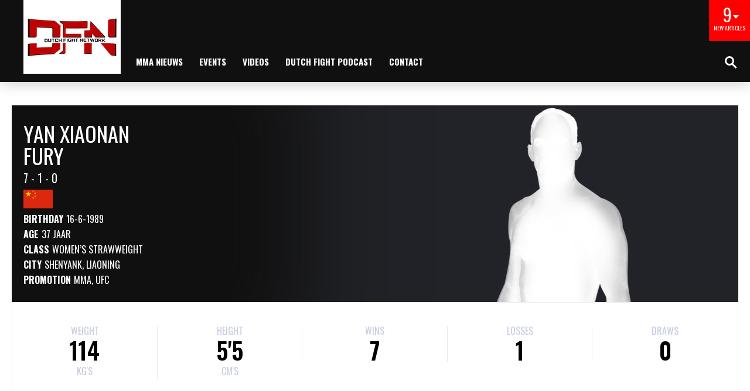

--- FILE ---
content_type: text/html; charset=UTF-8
request_url: https://dutchfightnetwork.nl/fighter/yan-xiaonan/
body_size: 23800
content:
<!DOCTYPE html>
<html lang="nl-NL"
 xmlns:fb="http://ogp.me/ns/fb#">

<head>
	<!-- Global site tag (gtag.js) - Google Analytics -->
<script async src="https://www.googletagmanager.com/gtag/js?id=G-P0DQYZVKHF"></script>
<script>
  window.dataLayer = window.dataLayer || [];
  function gtag(){dataLayer.push(arguments);}
  gtag('js', new Date());

  gtag('config', 'G-P0DQYZVKHF');
</script>
	
	<meta http-equiv="content-type" content="text/html; charset=UTF-8" />
	<!--viewport-->
	<meta name="viewport" content="width=device-width, initial-scale=1.0" />
	<!--pingback-->
	<link rel="pingback" href="https://dutchfightnetwork.nl/xmlrpc.php" />
	          <script>
            (function(d){
              var js, id = 'powr-js', ref = d.getElementsByTagName('script')[0];
              if (d.getElementById(id)) {return;}
              js = d.createElement('script'); js.id = id; js.async = true;
              js.src = '//www.powr.io/powr.js';
              js.setAttribute('powr-token','rBGduwj69T1483570720');
              js.setAttribute('external-type','wordpress');
              ref.parentNode.insertBefore(js, ref);
            }(document));
          </script>
          <meta name='robots' content='index, follow, max-image-preview:large, max-snippet:-1, max-video-preview:-1' />

	<!-- This site is optimized with the Yoast SEO plugin v22.8 - https://yoast.com/wordpress/plugins/seo/ -->
	<title>Yan Xiaonan - Dutch Fight Network</title>
	<link rel="canonical" href="https://dutchfightnetwork.nl/fighter/yan-xiaonan/" />
	<meta property="og:locale" content="nl_NL" />
	<meta property="og:type" content="article" />
	<meta property="og:title" content="Yan Xiaonan - Dutch Fight Network" />
	<meta property="og:url" content="https://dutchfightnetwork.nl/fighter/yan-xiaonan/" />
	<meta property="og:site_name" content="Dutch Fight Network" />
	<meta property="article:publisher" content="https://www.facebook.com/dfnnl/" />
	<meta property="article:modified_time" content="2018-07-24T11:45:13+00:00" />
	<meta name="twitter:card" content="summary_large_image" />
	<meta name="twitter:site" content="@DutchFightNet" />
	<script type="application/ld+json" class="yoast-schema-graph">{"@context":"https://schema.org","@graph":[{"@type":"WebPage","@id":"https://dutchfightnetwork.nl/fighter/yan-xiaonan/","url":"https://dutchfightnetwork.nl/fighter/yan-xiaonan/","name":"Yan Xiaonan - Dutch Fight Network","isPartOf":{"@id":"https://dutchfightnetwork.nl/#website"},"datePublished":"2017-11-08T17:14:53+00:00","dateModified":"2018-07-24T11:45:13+00:00","breadcrumb":{"@id":"https://dutchfightnetwork.nl/fighter/yan-xiaonan/#breadcrumb"},"inLanguage":"nl-NL","potentialAction":[{"@type":"ReadAction","target":["https://dutchfightnetwork.nl/fighter/yan-xiaonan/"]}]},{"@type":"BreadcrumbList","@id":"https://dutchfightnetwork.nl/fighter/yan-xiaonan/#breadcrumb","itemListElement":[{"@type":"ListItem","position":1,"name":"Home","item":"https://dutchfightnetwork.nl/"},{"@type":"ListItem","position":2,"name":"Fighters","item":"https://dutchfightnetwork.nl/fighter/"},{"@type":"ListItem","position":3,"name":"Yan Xiaonan"}]},{"@type":"WebSite","@id":"https://dutchfightnetwork.nl/#website","url":"https://dutchfightnetwork.nl/","name":"Dutch Fight Network","description":"The #1 Source For Dutch Fight Content","potentialAction":[{"@type":"SearchAction","target":{"@type":"EntryPoint","urlTemplate":"https://dutchfightnetwork.nl/?s={search_term_string}"},"query-input":"required name=search_term_string"}],"inLanguage":"nl-NL"}]}</script>
	<!-- / Yoast SEO plugin. -->


<link rel='dns-prefetch' href='//fonts.googleapis.com' />
<script type="text/javascript">
/* <![CDATA[ */
window._wpemojiSettings = {"baseUrl":"https:\/\/s.w.org\/images\/core\/emoji\/15.0.3\/72x72\/","ext":".png","svgUrl":"https:\/\/s.w.org\/images\/core\/emoji\/15.0.3\/svg\/","svgExt":".svg","source":{"concatemoji":"https:\/\/dutchfightnetwork.nl\/wp-includes\/js\/wp-emoji-release.min.js?ver=6.5.7"}};
/*! This file is auto-generated */
!function(i,n){var o,s,e;function c(e){try{var t={supportTests:e,timestamp:(new Date).valueOf()};sessionStorage.setItem(o,JSON.stringify(t))}catch(e){}}function p(e,t,n){e.clearRect(0,0,e.canvas.width,e.canvas.height),e.fillText(t,0,0);var t=new Uint32Array(e.getImageData(0,0,e.canvas.width,e.canvas.height).data),r=(e.clearRect(0,0,e.canvas.width,e.canvas.height),e.fillText(n,0,0),new Uint32Array(e.getImageData(0,0,e.canvas.width,e.canvas.height).data));return t.every(function(e,t){return e===r[t]})}function u(e,t,n){switch(t){case"flag":return n(e,"\ud83c\udff3\ufe0f\u200d\u26a7\ufe0f","\ud83c\udff3\ufe0f\u200b\u26a7\ufe0f")?!1:!n(e,"\ud83c\uddfa\ud83c\uddf3","\ud83c\uddfa\u200b\ud83c\uddf3")&&!n(e,"\ud83c\udff4\udb40\udc67\udb40\udc62\udb40\udc65\udb40\udc6e\udb40\udc67\udb40\udc7f","\ud83c\udff4\u200b\udb40\udc67\u200b\udb40\udc62\u200b\udb40\udc65\u200b\udb40\udc6e\u200b\udb40\udc67\u200b\udb40\udc7f");case"emoji":return!n(e,"\ud83d\udc26\u200d\u2b1b","\ud83d\udc26\u200b\u2b1b")}return!1}function f(e,t,n){var r="undefined"!=typeof WorkerGlobalScope&&self instanceof WorkerGlobalScope?new OffscreenCanvas(300,150):i.createElement("canvas"),a=r.getContext("2d",{willReadFrequently:!0}),o=(a.textBaseline="top",a.font="600 32px Arial",{});return e.forEach(function(e){o[e]=t(a,e,n)}),o}function t(e){var t=i.createElement("script");t.src=e,t.defer=!0,i.head.appendChild(t)}"undefined"!=typeof Promise&&(o="wpEmojiSettingsSupports",s=["flag","emoji"],n.supports={everything:!0,everythingExceptFlag:!0},e=new Promise(function(e){i.addEventListener("DOMContentLoaded",e,{once:!0})}),new Promise(function(t){var n=function(){try{var e=JSON.parse(sessionStorage.getItem(o));if("object"==typeof e&&"number"==typeof e.timestamp&&(new Date).valueOf()<e.timestamp+604800&&"object"==typeof e.supportTests)return e.supportTests}catch(e){}return null}();if(!n){if("undefined"!=typeof Worker&&"undefined"!=typeof OffscreenCanvas&&"undefined"!=typeof URL&&URL.createObjectURL&&"undefined"!=typeof Blob)try{var e="postMessage("+f.toString()+"("+[JSON.stringify(s),u.toString(),p.toString()].join(",")+"));",r=new Blob([e],{type:"text/javascript"}),a=new Worker(URL.createObjectURL(r),{name:"wpTestEmojiSupports"});return void(a.onmessage=function(e){c(n=e.data),a.terminate(),t(n)})}catch(e){}c(n=f(s,u,p))}t(n)}).then(function(e){for(var t in e)n.supports[t]=e[t],n.supports.everything=n.supports.everything&&n.supports[t],"flag"!==t&&(n.supports.everythingExceptFlag=n.supports.everythingExceptFlag&&n.supports[t]);n.supports.everythingExceptFlag=n.supports.everythingExceptFlag&&!n.supports.flag,n.DOMReady=!1,n.readyCallback=function(){n.DOMReady=!0}}).then(function(){return e}).then(function(){var e;n.supports.everything||(n.readyCallback(),(e=n.source||{}).concatemoji?t(e.concatemoji):e.wpemoji&&e.twemoji&&(t(e.twemoji),t(e.wpemoji)))}))}((window,document),window._wpemojiSettings);
/* ]]> */
</script>

<link rel='stylesheet' id='sbi_styles-css' href='https://dutchfightnetwork.nl/wp-content/plugins/instagram-feed/css/sbi-styles.min.css?ver=6.3.1' type='text/css' media='all' />
<style id='wp-emoji-styles-inline-css' type='text/css'>

	img.wp-smiley, img.emoji {
		display: inline !important;
		border: none !important;
		box-shadow: none !important;
		height: 1em !important;
		width: 1em !important;
		margin: 0 0.07em !important;
		vertical-align: -0.1em !important;
		background: none !important;
		padding: 0 !important;
	}
</style>
<link rel='stylesheet' id='wp-block-library-css' href='https://dutchfightnetwork.nl/wp-includes/css/dist/block-library/style.min.css?ver=6.5.7' type='text/css' media='all' />
<style id='esf-fb-halfwidth-style-inline-css' type='text/css'>
/*!*************************************************************************************************************************************************************************************************************************************************!*\
  !*** css ./node_modules/css-loader/dist/cjs.js??ruleSet[1].rules[4].use[1]!./node_modules/postcss-loader/dist/cjs.js??ruleSet[1].rules[4].use[2]!./node_modules/sass-loader/dist/cjs.js??ruleSet[1].rules[4].use[3]!./src/halfwidth/style.scss ***!
  \*************************************************************************************************************************************************************************************************************************************************/
/**
 * The following styles get applied both on the front of your site
 * and in the editor.
 *
 * Replace them with your own styles or remove the file completely.
 */
.wp-block-create-block-easy-social-feed-facebook-carousel {
  background-color: #21759b;
  color: #fff;
  padding: 2px;
}

/*# sourceMappingURL=style-index.css.map*/
</style>
<style id='esf-fb-fullwidth-style-inline-css' type='text/css'>
/*!*************************************************************************************************************************************************************************************************************************************************!*\
  !*** css ./node_modules/css-loader/dist/cjs.js??ruleSet[1].rules[4].use[1]!./node_modules/postcss-loader/dist/cjs.js??ruleSet[1].rules[4].use[2]!./node_modules/sass-loader/dist/cjs.js??ruleSet[1].rules[4].use[3]!./src/fullwidth/style.scss ***!
  \*************************************************************************************************************************************************************************************************************************************************/
/**
 * The following styles get applied both on the front of your site
 * and in the editor.
 *
 * Replace them with your own styles or remove the file completely.
 */
.wp-block-create-block-easy-social-feed-facebook-carousel {
  background-color: #21759b;
  color: #fff;
  padding: 2px;
}

/*# sourceMappingURL=style-index.css.map*/
</style>
<style id='esf-fb-thumbnail-style-inline-css' type='text/css'>
/*!*************************************************************************************************************************************************************************************************************************************************!*\
  !*** css ./node_modules/css-loader/dist/cjs.js??ruleSet[1].rules[4].use[1]!./node_modules/postcss-loader/dist/cjs.js??ruleSet[1].rules[4].use[2]!./node_modules/sass-loader/dist/cjs.js??ruleSet[1].rules[4].use[3]!./src/thumbnail/style.scss ***!
  \*************************************************************************************************************************************************************************************************************************************************/
/**
 * The following styles get applied both on the front of your site
 * and in the editor.
 *
 * Replace them with your own styles or remove the file completely.
 */
.wp-block-create-block-easy-social-feed-facebook-carousel {
  background-color: #21759b;
  color: #fff;
  padding: 2px;
}

/*# sourceMappingURL=style-index.css.map*/
</style>
<link rel='stylesheet' id='wpda_like_box_gutenberg_css-css' href='https://dutchfightnetwork.nl/wp-content/plugins/like-box/includes/gutenberg/style.css?ver=6.5.7' type='text/css' media='all' />
<style id='powerpress-player-block-style-inline-css' type='text/css'>


</style>
<style id='classic-theme-styles-inline-css' type='text/css'>
/*! This file is auto-generated */
.wp-block-button__link{color:#fff;background-color:#32373c;border-radius:9999px;box-shadow:none;text-decoration:none;padding:calc(.667em + 2px) calc(1.333em + 2px);font-size:1.125em}.wp-block-file__button{background:#32373c;color:#fff;text-decoration:none}
</style>
<style id='global-styles-inline-css' type='text/css'>
body{--wp--preset--color--black: #000000;--wp--preset--color--cyan-bluish-gray: #abb8c3;--wp--preset--color--white: #ffffff;--wp--preset--color--pale-pink: #f78da7;--wp--preset--color--vivid-red: #cf2e2e;--wp--preset--color--luminous-vivid-orange: #ff6900;--wp--preset--color--luminous-vivid-amber: #fcb900;--wp--preset--color--light-green-cyan: #7bdcb5;--wp--preset--color--vivid-green-cyan: #00d084;--wp--preset--color--pale-cyan-blue: #8ed1fc;--wp--preset--color--vivid-cyan-blue: #0693e3;--wp--preset--color--vivid-purple: #9b51e0;--wp--preset--gradient--vivid-cyan-blue-to-vivid-purple: linear-gradient(135deg,rgba(6,147,227,1) 0%,rgb(155,81,224) 100%);--wp--preset--gradient--light-green-cyan-to-vivid-green-cyan: linear-gradient(135deg,rgb(122,220,180) 0%,rgb(0,208,130) 100%);--wp--preset--gradient--luminous-vivid-amber-to-luminous-vivid-orange: linear-gradient(135deg,rgba(252,185,0,1) 0%,rgba(255,105,0,1) 100%);--wp--preset--gradient--luminous-vivid-orange-to-vivid-red: linear-gradient(135deg,rgba(255,105,0,1) 0%,rgb(207,46,46) 100%);--wp--preset--gradient--very-light-gray-to-cyan-bluish-gray: linear-gradient(135deg,rgb(238,238,238) 0%,rgb(169,184,195) 100%);--wp--preset--gradient--cool-to-warm-spectrum: linear-gradient(135deg,rgb(74,234,220) 0%,rgb(151,120,209) 20%,rgb(207,42,186) 40%,rgb(238,44,130) 60%,rgb(251,105,98) 80%,rgb(254,248,76) 100%);--wp--preset--gradient--blush-light-purple: linear-gradient(135deg,rgb(255,206,236) 0%,rgb(152,150,240) 100%);--wp--preset--gradient--blush-bordeaux: linear-gradient(135deg,rgb(254,205,165) 0%,rgb(254,45,45) 50%,rgb(107,0,62) 100%);--wp--preset--gradient--luminous-dusk: linear-gradient(135deg,rgb(255,203,112) 0%,rgb(199,81,192) 50%,rgb(65,88,208) 100%);--wp--preset--gradient--pale-ocean: linear-gradient(135deg,rgb(255,245,203) 0%,rgb(182,227,212) 50%,rgb(51,167,181) 100%);--wp--preset--gradient--electric-grass: linear-gradient(135deg,rgb(202,248,128) 0%,rgb(113,206,126) 100%);--wp--preset--gradient--midnight: linear-gradient(135deg,rgb(2,3,129) 0%,rgb(40,116,252) 100%);--wp--preset--font-size--small: 13px;--wp--preset--font-size--medium: 20px;--wp--preset--font-size--large: 36px;--wp--preset--font-size--x-large: 42px;--wp--preset--spacing--20: 0.44rem;--wp--preset--spacing--30: 0.67rem;--wp--preset--spacing--40: 1rem;--wp--preset--spacing--50: 1.5rem;--wp--preset--spacing--60: 2.25rem;--wp--preset--spacing--70: 3.38rem;--wp--preset--spacing--80: 5.06rem;--wp--preset--shadow--natural: 6px 6px 9px rgba(0, 0, 0, 0.2);--wp--preset--shadow--deep: 12px 12px 50px rgba(0, 0, 0, 0.4);--wp--preset--shadow--sharp: 6px 6px 0px rgba(0, 0, 0, 0.2);--wp--preset--shadow--outlined: 6px 6px 0px -3px rgba(255, 255, 255, 1), 6px 6px rgba(0, 0, 0, 1);--wp--preset--shadow--crisp: 6px 6px 0px rgba(0, 0, 0, 1);}:where(.is-layout-flex){gap: 0.5em;}:where(.is-layout-grid){gap: 0.5em;}body .is-layout-flex{display: flex;}body .is-layout-flex{flex-wrap: wrap;align-items: center;}body .is-layout-flex > *{margin: 0;}body .is-layout-grid{display: grid;}body .is-layout-grid > *{margin: 0;}:where(.wp-block-columns.is-layout-flex){gap: 2em;}:where(.wp-block-columns.is-layout-grid){gap: 2em;}:where(.wp-block-post-template.is-layout-flex){gap: 1.25em;}:where(.wp-block-post-template.is-layout-grid){gap: 1.25em;}.has-black-color{color: var(--wp--preset--color--black) !important;}.has-cyan-bluish-gray-color{color: var(--wp--preset--color--cyan-bluish-gray) !important;}.has-white-color{color: var(--wp--preset--color--white) !important;}.has-pale-pink-color{color: var(--wp--preset--color--pale-pink) !important;}.has-vivid-red-color{color: var(--wp--preset--color--vivid-red) !important;}.has-luminous-vivid-orange-color{color: var(--wp--preset--color--luminous-vivid-orange) !important;}.has-luminous-vivid-amber-color{color: var(--wp--preset--color--luminous-vivid-amber) !important;}.has-light-green-cyan-color{color: var(--wp--preset--color--light-green-cyan) !important;}.has-vivid-green-cyan-color{color: var(--wp--preset--color--vivid-green-cyan) !important;}.has-pale-cyan-blue-color{color: var(--wp--preset--color--pale-cyan-blue) !important;}.has-vivid-cyan-blue-color{color: var(--wp--preset--color--vivid-cyan-blue) !important;}.has-vivid-purple-color{color: var(--wp--preset--color--vivid-purple) !important;}.has-black-background-color{background-color: var(--wp--preset--color--black) !important;}.has-cyan-bluish-gray-background-color{background-color: var(--wp--preset--color--cyan-bluish-gray) !important;}.has-white-background-color{background-color: var(--wp--preset--color--white) !important;}.has-pale-pink-background-color{background-color: var(--wp--preset--color--pale-pink) !important;}.has-vivid-red-background-color{background-color: var(--wp--preset--color--vivid-red) !important;}.has-luminous-vivid-orange-background-color{background-color: var(--wp--preset--color--luminous-vivid-orange) !important;}.has-luminous-vivid-amber-background-color{background-color: var(--wp--preset--color--luminous-vivid-amber) !important;}.has-light-green-cyan-background-color{background-color: var(--wp--preset--color--light-green-cyan) !important;}.has-vivid-green-cyan-background-color{background-color: var(--wp--preset--color--vivid-green-cyan) !important;}.has-pale-cyan-blue-background-color{background-color: var(--wp--preset--color--pale-cyan-blue) !important;}.has-vivid-cyan-blue-background-color{background-color: var(--wp--preset--color--vivid-cyan-blue) !important;}.has-vivid-purple-background-color{background-color: var(--wp--preset--color--vivid-purple) !important;}.has-black-border-color{border-color: var(--wp--preset--color--black) !important;}.has-cyan-bluish-gray-border-color{border-color: var(--wp--preset--color--cyan-bluish-gray) !important;}.has-white-border-color{border-color: var(--wp--preset--color--white) !important;}.has-pale-pink-border-color{border-color: var(--wp--preset--color--pale-pink) !important;}.has-vivid-red-border-color{border-color: var(--wp--preset--color--vivid-red) !important;}.has-luminous-vivid-orange-border-color{border-color: var(--wp--preset--color--luminous-vivid-orange) !important;}.has-luminous-vivid-amber-border-color{border-color: var(--wp--preset--color--luminous-vivid-amber) !important;}.has-light-green-cyan-border-color{border-color: var(--wp--preset--color--light-green-cyan) !important;}.has-vivid-green-cyan-border-color{border-color: var(--wp--preset--color--vivid-green-cyan) !important;}.has-pale-cyan-blue-border-color{border-color: var(--wp--preset--color--pale-cyan-blue) !important;}.has-vivid-cyan-blue-border-color{border-color: var(--wp--preset--color--vivid-cyan-blue) !important;}.has-vivid-purple-border-color{border-color: var(--wp--preset--color--vivid-purple) !important;}.has-vivid-cyan-blue-to-vivid-purple-gradient-background{background: var(--wp--preset--gradient--vivid-cyan-blue-to-vivid-purple) !important;}.has-light-green-cyan-to-vivid-green-cyan-gradient-background{background: var(--wp--preset--gradient--light-green-cyan-to-vivid-green-cyan) !important;}.has-luminous-vivid-amber-to-luminous-vivid-orange-gradient-background{background: var(--wp--preset--gradient--luminous-vivid-amber-to-luminous-vivid-orange) !important;}.has-luminous-vivid-orange-to-vivid-red-gradient-background{background: var(--wp--preset--gradient--luminous-vivid-orange-to-vivid-red) !important;}.has-very-light-gray-to-cyan-bluish-gray-gradient-background{background: var(--wp--preset--gradient--very-light-gray-to-cyan-bluish-gray) !important;}.has-cool-to-warm-spectrum-gradient-background{background: var(--wp--preset--gradient--cool-to-warm-spectrum) !important;}.has-blush-light-purple-gradient-background{background: var(--wp--preset--gradient--blush-light-purple) !important;}.has-blush-bordeaux-gradient-background{background: var(--wp--preset--gradient--blush-bordeaux) !important;}.has-luminous-dusk-gradient-background{background: var(--wp--preset--gradient--luminous-dusk) !important;}.has-pale-ocean-gradient-background{background: var(--wp--preset--gradient--pale-ocean) !important;}.has-electric-grass-gradient-background{background: var(--wp--preset--gradient--electric-grass) !important;}.has-midnight-gradient-background{background: var(--wp--preset--gradient--midnight) !important;}.has-small-font-size{font-size: var(--wp--preset--font-size--small) !important;}.has-medium-font-size{font-size: var(--wp--preset--font-size--medium) !important;}.has-large-font-size{font-size: var(--wp--preset--font-size--large) !important;}.has-x-large-font-size{font-size: var(--wp--preset--font-size--x-large) !important;}
.wp-block-navigation a:where(:not(.wp-element-button)){color: inherit;}
:where(.wp-block-post-template.is-layout-flex){gap: 1.25em;}:where(.wp-block-post-template.is-layout-grid){gap: 1.25em;}
:where(.wp-block-columns.is-layout-flex){gap: 2em;}:where(.wp-block-columns.is-layout-grid){gap: 2em;}
.wp-block-pullquote{font-size: 1.5em;line-height: 1.6;}
</style>
<link rel='stylesheet' id='contact-form-7-bootstrap-style-css' href='https://dutchfightnetwork.nl/wp-content/plugins/bootstrap-for-contact-form-7/assets/dist/css/style.min.css?ver=6.5.7' type='text/css' media='all' />
<link rel='stylesheet' id='crp-public-css' href='https://dutchfightnetwork.nl/wp-content/plugins/custom-related-posts/dist/public.css?ver=1.7.2' type='text/css' media='all' />
<link rel='stylesheet' id='easy-facebook-likebox-custom-fonts-css' href='https://dutchfightnetwork.nl/wp-content/plugins/easy-facebook-likebox/frontend/assets/css/esf-custom-fonts.css?ver=6.5.7' type='text/css' media='all' />
<link rel='stylesheet' id='easy-facebook-likebox-popup-styles-css' href='https://dutchfightnetwork.nl/wp-content/plugins/easy-facebook-likebox/facebook/frontend/assets/css/esf-free-popup.css?ver=6.5.7' type='text/css' media='all' />
<link rel='stylesheet' id='easy-facebook-likebox-frontend-css' href='https://dutchfightnetwork.nl/wp-content/plugins/easy-facebook-likebox/facebook/frontend/assets/css/easy-facebook-likebox-frontend.css?ver=6.5.7' type='text/css' media='all' />
<link rel='stylesheet' id='easy-facebook-likebox-customizer-style-css' href='https://dutchfightnetwork.nl/wp-admin/admin-ajax.php?action=easy-facebook-likebox-customizer-style&#038;ver=6.5.7' type='text/css' media='all' />
<link rel='stylesheet' id='wpsm-comptable-styles-css' href='https://dutchfightnetwork.nl/wp-content/plugins/table-maker/css/style.css?ver=1.9.1' type='text/css' media='all' />
<link rel='stylesheet' id='wp-polls-css' href='https://dutchfightnetwork.nl/wp-content/plugins/wp-polls/polls-css.css?ver=2.77.2' type='text/css' media='all' />
<style id='wp-polls-inline-css' type='text/css'>
.wp-polls .pollbar {
	margin: 1px;
	font-size: 8px;
	line-height: 10px;
	height: 10px;
	background: #222329;
	border: 1px solid #222329;
}

</style>
<link rel='stylesheet' id='mma_sport_magazine-fonts-css' href='https://fonts.googleapis.com/css?family=Oswald%3A400%2C600%2C700%2C800%7COswald%3A400%2C600%2C700%2C800%7CRaleway&#038;subset' type='text/css' media='all' />
<link rel='stylesheet' id='style-css' href='https://dutchfightnetwork.nl/wp-content/themes/mma-sport-magazine/style.css?ver=6.5.7' type='text/css' media='all' />
<link rel='stylesheet' id='mma_sport_magazine_mma-widgets-style-css' href='https://dutchfightnetwork.nl/wp-content/themes/mma-sport-magazine/css/widgets.css?ver=6.5.7' type='text/css' media='all' />
<link rel='stylesheet' id='mma_sport_magazine_mma-style-css' href='https://dutchfightnetwork.nl/wp-content/themes/mma-sport-magazine/css/mma.css?ver=6.5.7' type='text/css' media='all' />
<link rel='stylesheet' id='mma_sport_magazine_mma-main-style-css' href='https://dutchfightnetwork.nl/wp-content/themes/mma-sport-magazine/css/main-style.css?ver=6.5.7' type='text/css' media='all' />
<link rel='stylesheet' id='mma_sport_magazine_mma-header-css' href='https://dutchfightnetwork.nl/wp-content/themes/mma-sport-magazine/css/header.css?ver=6.5.7' type='text/css' media='all' />
<link rel='stylesheet' id='mma_sport_magazine_mma-effects-animations-css' href='https://dutchfightnetwork.nl/wp-content/themes/mma-sport-magazine/css/effects-animations.css?ver=6.5.7' type='text/css' media='all' />
<link rel='stylesheet' id='mma_sport_magazine_mma-responsive-css' href='https://dutchfightnetwork.nl/wp-content/themes/mma-sport-magazine/css/responsive.css?ver=6.5.7' type='text/css' media='all' />
<link rel='stylesheet' id='esf-custom-fonts-css' href='https://dutchfightnetwork.nl/wp-content/plugins/easy-facebook-likebox/frontend/assets/css/esf-custom-fonts.css?ver=6.5.7' type='text/css' media='all' />
<link rel='stylesheet' id='esf-insta-frontend-css' href='https://dutchfightnetwork.nl/wp-content/plugins/easy-facebook-likebox//instagram/frontend/assets/css/esf-insta-frontend.css?ver=6.5.7' type='text/css' media='all' />
<link rel='stylesheet' id='esf-insta-customizer-style-css' href='https://dutchfightnetwork.nl/wp-admin/admin-ajax.php?action=esf-insta-customizer-style&#038;ver=6.5.7' type='text/css' media='all' />
<link rel='stylesheet' id='tmm-css' href='https://dutchfightnetwork.nl/wp-content/plugins/team-members/inc/css/tmm_style.css?ver=6.5.7' type='text/css' media='all' />
<link rel='stylesheet' id='animated-css' href='https://dutchfightnetwork.nl/wp-content/plugins/like-box/includes/style/effects.css?ver=6.5.7' type='text/css' media='all' />
<link rel='stylesheet' id='front_end_like_box-css' href='https://dutchfightnetwork.nl/wp-content/plugins/like-box/includes/style/style.css?ver=6.5.7' type='text/css' media='all' />
<link rel='stylesheet' id='dashicons-css' href='https://dutchfightnetwork.nl/wp-includes/css/dashicons.min.css?ver=6.5.7' type='text/css' media='all' />
<link rel='stylesheet' id='thickbox-css' href='https://dutchfightnetwork.nl/wp-includes/js/thickbox/thickbox.css?ver=6.5.7' type='text/css' media='all' />
<script type="text/javascript" src="https://dutchfightnetwork.nl/wp-includes/js/jquery/jquery.min.js?ver=3.7.1" id="jquery-core-js"></script>
<script type="text/javascript" src="https://dutchfightnetwork.nl/wp-includes/js/jquery/jquery-migrate.min.js?ver=3.4.1" id="jquery-migrate-js"></script>
<script type="text/javascript" src="https://dutchfightnetwork.nl/wp-content/plugins/easy-facebook-likebox/facebook/frontend/assets/js/esf-free-popup.min.js?ver=6.5.7" id="easy-facebook-likebox-popup-script-js"></script>
<script type="text/javascript" id="easy-facebook-likebox-public-script-js-extra">
/* <![CDATA[ */
var public_ajax = {"ajax_url":"https:\/\/dutchfightnetwork.nl\/wp-admin\/admin-ajax.php","efbl_is_fb_pro":""};
/* ]]> */
</script>
<script type="text/javascript" src="https://dutchfightnetwork.nl/wp-content/plugins/easy-facebook-likebox/facebook/frontend/assets/js/public.js?ver=6.5.7" id="easy-facebook-likebox-public-script-js"></script>
<script type="text/javascript" id="mma_sport_magazine_sf-autocomplete-js-extra">
/* <![CDATA[ */
var stepfoxcomplete = {"stepfoxcompleteurl":"https:\/\/dutchfightnetwork.nl\/wp-admin\/admin-ajax.php"};
/* ]]> */
</script>
<script type="text/javascript" src="https://dutchfightnetwork.nl/wp-content/themes/mma-sport-magazine/js/sf-autocomplete.js?ver=6.5.7" id="mma_sport_magazine_sf-autocomplete-js"></script>
<script type="text/javascript" src="https://dutchfightnetwork.nl/wp-content/themes/mma-sport-magazine/js/jquery.flexslider-min.js?ver=6.5.7" id="mma_sport_magazine_flexslider-js"></script>
<script type="text/javascript" id="mma_sport_magazine_scripts_main-js-extra">
/* <![CDATA[ */
var slide_picker = "slide";
var widget_fx = "widgetfx-1";
var image_effect = "image_fx1";
/* ]]> */
</script>
<script type="text/javascript" src="https://dutchfightnetwork.nl/wp-content/themes/mma-sport-magazine/js/mma_sport_magazine-scripts.js?ver=6.5.7" id="mma_sport_magazine_scripts_main-js"></script>
<script type="text/javascript" src="https://dutchfightnetwork.nl/wp-content/themes/mma-sport-magazine/js/respond.min.js?ver=6.5.7" id="mma_sport_magazine_respond-js"></script>
<script type="text/javascript" id="mma_sport_magazine_live-video-js-extra">
/* <![CDATA[ */
var mma_sport_magazine_live_video_ajax = {"mma_sport_magazine_live_video_ajaxurl":"https:\/\/dutchfightnetwork.nl\/wp-admin\/admin-ajax.php"};
/* ]]> */
</script>
<script type="text/javascript" src="https://dutchfightnetwork.nl/wp-content/themes/mma-sport-magazine/js/ajax-video-widget.js?ver=6.5.7" id="mma_sport_magazine_live-video-js"></script>
<script type="text/javascript" src="https://dutchfightnetwork.nl/wp-content/plugins/easy-facebook-likebox/frontend/assets/js/imagesloaded.pkgd.min.js?ver=6.5.7" id="imagesloaded.pkgd.min-js"></script>
<script type="text/javascript" id="esf-insta-public-js-extra">
/* <![CDATA[ */
var esf_insta = {"ajax_url":"https:\/\/dutchfightnetwork.nl\/wp-admin\/admin-ajax.php","version":"free","nonce":"d3c7f3137a"};
/* ]]> */
</script>
<script type="text/javascript" src="https://dutchfightnetwork.nl/wp-content/plugins/easy-facebook-likebox//instagram/frontend/assets/js/esf-insta-public.js?ver=1" id="esf-insta-public-js"></script>
<script type="text/javascript" src="https://dutchfightnetwork.nl/wp-content/plugins/like-box/includes/javascript/front_end_js.js?ver=6.5.7" id="like-box-front-end-js"></script>
<link rel="https://api.w.org/" href="https://dutchfightnetwork.nl/wp-json/" /><link rel="EditURI" type="application/rsd+xml" title="RSD" href="https://dutchfightnetwork.nl/xmlrpc.php?rsd" />
<meta name="generator" content="WordPress 6.5.7" />
<link rel='shortlink' href='https://dutchfightnetwork.nl/?p=5693' />
<link rel="alternate" type="application/json+oembed" href="https://dutchfightnetwork.nl/wp-json/oembed/1.0/embed?url=https%3A%2F%2Fdutchfightnetwork.nl%2Ffighter%2Fyan-xiaonan%2F" />
<link rel="alternate" type="text/xml+oembed" href="https://dutchfightnetwork.nl/wp-json/oembed/1.0/embed?url=https%3A%2F%2Fdutchfightnetwork.nl%2Ffighter%2Fyan-xiaonan%2F&#038;format=xml" />
<meta property="fb:app_id" content="383190698734787"/>		<!-- Facebook Pixel Code -->
<script>
!function(f,b,e,v,n,t,s){if(f.fbq)return;n=f.fbq=function(){n.callMethod?
n.callMethod.apply(n,arguments):n.queue.push(arguments)};if(!f._fbq)f._fbq=n;
n.push=n;n.loaded=!0;n.version='2.0';n.queue=[];t=b.createElement(e);t.async=!0;
t.src=v;s=b.getElementsByTagName(e)[0];s.parentNode.insertBefore(t,s)}(window,
document,'script','https://connect.facebook.net/en_US/fbevents.js');
fbq('init', '965672856819928'); // Insert your pixel ID here.
fbq('track', 'PageView');
fbq('track', 'ViewContent');
</script>
<noscript><img height="1" width="1" style="display:none"
src="https://www.facebook.com/tr?id=965672856819928&ev=PageView&noscript=1"
/></noscript>
<!-- DO NOT MODIFY -->
<!-- End Facebook Pixel Code -->

<script async src="https://pagead2.googlesyndication.com/pagead/js/adsbygoogle.js?client=ca-pub-9178913168318600"
     crossorigin="anonymous"></script>


<script type="text/javascript"><!--
function powerpress_pinw(pinw_url){window.open(pinw_url, 'PowerPressPlayer','toolbar=0,status=0,resizable=1,width=460,height=320');	return false;}
//-->
</script>
		<style type="text/css">
			div.wpcf7 .ajax-loader {
				background-image: url('https://dutchfightnetwork.nl/wp-content/plugins/contact-form-7/images/ajax-loader.gif');
			}
		</style>
		

<style type='text/css'>
.blog-post-image{min-height:190px;background:#ebebeb;}
#wrapper, .footer-wrap, .super-slider-thumbnails{max-width:1290px;}
#footer{background:#000000; }
#footer a, .copyright-text{color:#FFFFFF;}
#footer a:hover{color:#ff0000;}
#main-nav ul li a, #mob-menu, #bottom-menu li{font-family: Oswald;}
.top-menu-events-fighters a{color:#FFFFFF;}
.top-menu-events-promotion a{color:#d8d8d8;}
.top-menu-event-versus:after{background:#ff0000;}
.mma-events-title, .mma-events-list-control li.flex-active{background: #ff0000;}
.mma-events-title:before, .trending-title:before, .big .img-featured-category-link:before{border-color: #ff0000 transparent transparent transparent;}
.mma-events-title:after, .trending-title:after{border-top: 20px solid #ff0000; border-bottom: 20px solid #ff0000;}

.mma-events-list-control li.flex-active:after{    background: linear-gradient(to right bottom, #ff0000 50%, transparent 50%);}
.mma-events-list-control li.flex-active:before{    background: linear-gradient(to right top, #ff0000 50%, transparent 50%);}


#main-nav .small-image:before{background: linear-gradient(to top, #101010 0%, rgba(0, 0, 0, 0.25) 53%, rgba(0,0,0,0) 70%);}

.latest-posts-menu-title, .img-featured-title h2, .top-menu-events-fighters, .super-slider-title, .tv-widget-title, .big-event-part-versus, #post-page-title, .mma-events-list-title, .page .rankings-page .fighter-name, .page .rankings-page .big-fighter-name, .featured-posts-title, .rankings-list .small-fighter > div, .comment-count, #reply-title, .fighter-name, .fighter-nickname, .fighter-history-title, .big-fighter-name{font-style: normal;}
.fighter-profile, .fighter-history-title, .fighter-history li:nth-child(even), .fighter-one, .fighter-two, .home-widget .small-fighter, .big-fighter-info, .win-method, .win-round, .win-time, .mma-events-slider, .rankings-page .fighter-one .big-fighter-info, .rankings-page .rankings-list li, .archive-events li, .rankings-page-dropdown select, .newsroll, .tv-featured, .super-slider-thumbnails li, .results-widget .big-event-part{background:#101010;}
.trending-posts ul, .newsroll ul, #footer{border-color:#101010;}
.home-widget .rankings-list, .fighter-history li:nth-child(odd), .add-titles-event.event_over .fighter-one:before, .add-titles-event.event_over .fighter-two:before, .add-titles-event.event_over .win-round:before, .add-titles-event.event_over .win-method:before, .add-titles-event.event_over .win-time:before, .mma-events-list-control{background:#000000;}
.home-widget .small-fighter-name a, .fighter-history a, .fighter-history, .fighter-history-title, .fighter-one a, .fighter-two a, .fighter-one, .fighter-two, .win-method, .win-round, .win-time, .fighter-profile-wrap a, .fighter-profile-wrap, .rankings-page-dropdown select, .rankings-widget .img-featured-title a, table, #post-content table a, .newsroll-title, .tv-widget-content, .tv-widget-title a, .tv-ajax-carousel-title a, .top-menu-event-versus{color:#FFFFFF;}
.fighter-profile {box-shadow: 7px 0 150px 120px #101010;}
.rankings-list .img-featured-posts-image:before {opacity: 1; background: linear-gradient(to top, #000000 7%, rgba(0, 0, 0, 0.61) 55%, rgba(0,0,0,0) 70%); }
.fighter-one .big-fighter-info, .fighter-two .big-fighter-info, .rankings-page .fighter-one .big-fighter-info{box-shadow: 15px 0 20px 20px #101010;}
.rankings-page-dropdown:before{border-top: 10px solid #FFFFFF;}
td { border: 5px solid #FFF; background: #000000; }
tr:nth-child(odd) td { background: #101010; }
th, tfoot td {  background: #000000; border: 5px solid #FFF; }
.mma-events-list-control li{border-bottom: 1px solid rgba(0, 0, 0, 0.2); }
.big-event-part-fighter-image-wrap:after {box-shadow: inset 0 -65px 40px -30px #101010;}
.rankings-list .img-featured-title:before{background:#ff0000;}
.trending-posts .img-featured-posts-image:before, .huge .img-featured-posts-image:after, .img-featured-posts-image:before, .small-image:before, .archive-fighter .img-featured-posts-image:before {background: linear-gradient(to top, #101010 33%, rgba(0, 0, 0, 0.25) 53%, rgba(0,0,0,0) 70%);}
.mma-events-slider .slides > li a, .mma-events-slider .slides > li, .big-event-part-text, .mma-events-list-title a, .trending-posts .img-featured-title h2 a, .trending-posts .img-featured-text, .super-slider-category, .category-icon, .big .img-featured-category-link a, .huge .img-featured-category-link a, .trending-title, .super-slider-post a, .img-featured-title a, .img-featured-title, .big .author-date > div, .rankings-list .img-featured-title:before, .super-slider-thumbnails li .featured-posts-title a, .mma-events-list-title a:hover, #calendar_wrap a, #main .widget_tv_widget_ajax_mma_sport_magazine .widget-title a, #main .widget_carousel_widget_mma_sport_magazine .widget-title a, #main .widget_tv_widget_ajax_mma_sport_magazine .widget-title, #main .widget_carousel_widget_mma_sport_magazine .widget-title, .latest-posts-button, .small-title a, .small-author, .small-author a, .big-event-part-text a, .big-event-part-text a, .huge .img-featured-category-link a:hover{color:#FFFFFF;}
.flex-active .mma-events-list-promotion a{color:#101010;}
#main-nav, .ticker-box, .page-numbers.current, .about-social, .widget_search .submit-button{background:#101010;}
.add-titles-event.event_over .fighter-one:before{content:'Fighter One';}
.add-titles-event.event_over .fighter-two:before{content:'Fighter Two';}
.add-titles-event.event_over .win-method:before{content:'method';}
.add-titles-event.event_over .win-round:before{content:'Round';}
.add-titles-event.event_over .win-time:before{content:'Time';}
.search-menu-icon {border: 3px solid #FFFFFF;}
.search-menu-icon:after{   background: #FFFFFF; }
.search-menu-icon:hover{border: 3px solid #ff0000;}
.search-menu-icon:hover:after{ background: #ff0000;}
.mob-menu-button:before{border-color:#FFFFFF;}
.latests-posts-button-number:after{border-top-color:#FFFFFF;}
.super-slider .super-slider-image:before, .wide-slider .slides li:after{background: linear-gradient(to top, #101010 0%, rgba(0, 0, 0, 0.61) 45%, rgba(0,0,0,0) 70%);}
.body-super-slider{background:#101010;}
.super-slider-title a, .slide-title h2 a, .slide-date, .super-slider-post a:hover, .slide-title h2 a:hover, .slide-excerpt{color:#FFFFFF;} 
.rankings-list .fighter-profile:before, .rankings-list .big-fighter-info:before, .rankings-list .small-fighter:before{color:#FFFFFF;background:#ff0000;}
.latest-posts-menu{background:#ffffff;} 
.top-menu{background-color:#101010;}
.top-menu-posts li .category-icon a{color:#d8d8d8;}
.top-menu-posts .featured-posts-title a{color:#FFFFFF;}
body, .small-title, .widget-title, .about-text, .rankings-list, .rankings-page-dropdown{font-family:Oswald;}
.popular-part:before{background:#101010;box-shadow: 0 -999px 0 999px #101010;}
.popular-slider-container .slides:before{background: radial-gradient(ellipse at center, rgba(0,0,0,0) 0%,#101010 64%,#101010 100%);}
.popular-part a, .popular-part .widget-title{color:#FFFFFF;}
.read-more a{color:#ff0000;}
.blog-post-content, .img-featured-text, .flex-active-slide .slide-excerpt, .combination-title-subtitle, .tv-widget-content, #post-content, #post-page-subtitle, .newsroll-posts-title a, .page-template-rankings #post-content{font-family:Raleway;}
#site-logo, .about-logo, #mob-menu, .footer-logo{background:#ff0000;}
.menu-item .menu-link, #ticker a, .page-numbers.current, #navigation .submit-button, #navigation .content-social li a, .about-social a, .ticker-heading{color:#FFFFFF;}
.subsignmeni:after{border-top: 8px solid #FFFFFF;}
#main .widget-title, #main .widget-title a{color:#ff0000;}
#main-nav ul li:hover > .menu-link, #ticker a:hover, .about-social a:hover, .sub-menu-wrapper .small-category li:hover > .small-text a, #navigation .content-social li a:hover{color:#ff0000;}
.subsignmeni:hover:after{border-top: 8px solid #ff0000;}
#main-nav ul li > .menu-link{font-weight:800;}
.menu-link {font-size:15px;}
.featured-category, .trending-title, .page-numbers, input#wp-submit{background: #ff0000;}
.newsroll-title, .post-page-gallery-thumbnails .flex-active-slide:after, .flex-active .wide-slider-thumb:after, .super-slider-thumbnails .flex-active .featured-posts-image:after, .super-slider-thumbnails .flex-active:after{border-color:#ff0000;}
.blog-post-author a, #recentcomments li, .widget_categories select, .widget_archive select, .sticky a{color:#ff0000;}
.img-featured-review-score, .blog-post-categories, .woocommerce input#searchsubmit, .super-slider-category, .floating-share-icons li, .pagination.pagination-load-more a, .latest-posts-button, .latest-posts-menu-date, .big .img-featured-category-link, .huge .img-featured-category-link a, .widget_tv_widget_ajax_mma_sport_magazine .widget-title, .widget_carousel_widget_mma_sport_magazine .widget-title{background:#ff0000;}
.sub-meni .menu-links.inside-menu li{background: #101010;}
.sub-meni .menu-links.inside-menu li a{color: #FFFFFF;}
.sub-menu{border-color:#ff0000;}
#post-content{font-size:16px;line-height:25.6px;}
::selection{background:#ff0000;}
::-moz-selection{background:#ff0000;}
.load-circle{border-bottom:5px solid #ff0000;border-right:5px solid #ff0000;box-shadow: 0 0 35px #ff0000;}
#wp-calendar #today{background:#ff0000 !important;text-shadow:none;}
.total-score, .score-width, li:hover .play-icon{background: #ff0000;}
.single-post #post-content.first-letter > p:first-of-type:first-letter{font-size:67px; color:#ff0000;float: left;line-height: 60px;margin-right: 15px;font-weight:800;}
#post-page-title h1{text-transform:uppercase;}
blockquote, q.left, q{border-left: 2px solid #ff0000;color:#ff0000;}
.img-featured-review-score:before{border-top: 9px solid #ff0000;}
.sub-meni .menu-links.inside-menu li:hover{background:#101010;}
#main-nav .sub-meni .menu-links.inside-menu li:hover > .menu-link{color:#ff0000;}
.ticker-arrows{background:#101010;box-shadow:-21px 0 30px #101010;}
.widget-title {font-style: normal;font-weight:700;}
.post-author a, .post-author a:visited, .good-title, .bad-title, #post-content a, .trending-posts-category a, .category-tv-icon a, .ticker-sign, .category-icon a, a:hover, .category-icon a:hover, .trending-posts-category a:hover, .featured-posts-title a:hover, #post-content a:hover, .blog-post-title h2 a:hover, .bypostauthor a:hover, .post-author a:hover, .mma-events-list-promotion a, .mma-events-slider .slides > li a:hover, .super-slider-thumbnails li .featured-posts-title a:hover, .img-featured-title a:hover, .home-widget .small-fighter-name a:hover, .trending-posts .img-featured-title h2 a:hover{color:#ff0000;}
.content q.right{border-left:0;border-right: 2px solid #ff0000;color:#ff0000;}
.widget.buddypress div.item-options a, .widget_display_stats dd{color:#ff0000;}
#buddypress div.item-list-tabs ul li a span, #buddypress div.item-list-tabs ul li.current a span, #buddypress div.item-list-tabs ul li.selected a span, .widget.buddypress #bp-login-widget-form #bp-login-widget-submit, span.bp-login-widget-register-link a, button#user-submit, .bbp-login-form .bbp-login-links a, tt button.button.submit.user-submit, input#bbp_search_submit {background:#ff0000;}
.image_fx1:hover:after, .image_fx1:hover:after, .img-featured li:hover .image_fx1:after, .small-category li:hover .image_fx1:after{background: #ff0000;}


@media screen and (max-width: 700px) {
#main-nav ul li {background:#101010;}
.sub-menu-wrapper .menu-links.inside-menu .menu-link{color:#FFFFFF;}
.menu-item{border-bottom:none !important;}
.search-menu-icon:hover{border: 3px solid #FFFFFF;}
.search-menu-icon:hover:after{ background: #FFFFFF;}
.search-menu-icon {border: 3px solid #FFFFFF;}
.search-menu-icon:after{   background: #FFFFFF; }
.fighter-profile {box-shadow: 7px 0 66px 40px #101010;}
}



@media screen and (min-width: 1024px) {


.carousel .slides > li:first-child{max-height:calc((((1290px - 20px) * 0.25 ) - 20px ) / 0.745); }
.wide-slider .slides > li:first-child{max-height:calc((((1290px - 20px) * 0.25 ) - 20px ) / 0.745); }
.four-parts .wide-slider .slides > li:first-child{max-height:calc((1290px - 40px) / 2.9447);}

.two-parts .mma-events-list-control, .three-parts .mma-events-list-control, .four-parts .mma-events-list-control{height:calc((((100vw - 20px) * 0.25 ) - 20px ) / 0.745); max-height:calc((((1290px - 20px) * 0.25 ) - 20px ) / 0.745); }

.widget_mma_events_mma_sport_magazine .big-event-part{height:calc((((100vw - 20px) * 0.25 ) - 20px ) / 0.745); max-height:calc((((1290px - 20px) * 0.25 ) - 20px ) / 0.745); }
.archive-events .big-event-part{height:calc((((100vw - 20px) * 0.25 ) - 20px ) / 0.745 - 40px); max-height:calc((((1290px - 20px) * 0.25 ) - 20px ) / 0.745 - 40px); }
.widget_mma_events_mma_sport_magazine .big-event-part-fighter-image-wrap{max-height:calc((((1290px - 20px) * 0.25 ) - 20px ) / 0.745); }
.widget_mma_events_mma_sport_magazine .small-event-part{height:calc((((100vw - 20px) * 0.25 ) - 20px ) / 0.745); max-height:calc((((1290px - 20px) * 0.25 ) - 20px ) / 0.745); }
.widget_mma_events_mma_sport_magazine .mma-events-list-control li{height:calc((((((100vw - 20px) * 0.25 ) - 20px ) / 0.745) - 80px) / 4 ) ; max-height:calc((((((1290px - 20px) * 0.25 ) - 20px ) / 0.745) - 80px) / 4 ) ; padding:0 20px; }
.mma-events-list-promotion{height:calc(((((((100vw - 20px) * 0.25 ) - 20px ) / 0.745) - 80px) / 4 / 2) - 5px ) ; max-height:calc(((((((1290px - 20px) * 0.25 ) - 20px ) / 0.745) - 80px) / 4 / 2 ) - 5px ) ;}

.widget_mma_events_mma_sport_magazine .small-event-part li{height:calc((((((100vw - 20px) * 0.25 ) - 20px ) / 0.745) / 5 ) - 5px) ; max-height:calc((((((1290px - 20px) * 0.25 ) - 20px ) / 0.745) / 5 ) - 5px) ;}

}

.woocommerce #content input.button, .woocommerce #respond input#submit, .woocommerce a.button, .woocommerce button.button, .woocommerce input.button, .woocommerce-page #content input.button, .woocommerce-page #respond input#submit, .woocommerce-page a.button, .woocommerce-page button.button, .woocommerce-page input.button, .woocommerce a.button.alt, .woocommerce button.button.alt, .woocommerce input.button.alt, .woocommerce #respond input#submit.alt, .woocommerce #content input.button.alt, .woocommerce-page a.button.alt, .woocommerce-page button.button.alt, .woocommerce-page input.button.alt, .woocommerce-page #respond input#submit.alt, .woocommerce-page #content input.button.alt, .woocommerce .widget_layered_nav_filters ul li a, .woocommerce-page .widget_layered_nav_filters ul li a, .woocommerce .widget_layered_nav ul li.chosen a, .woocommerce-page .widget_layered_nav ul li.chosen a, .woocommerce span.onsale, .woocommerce-page span.onsale, .woocommerce .woocommerce-message:before, .woocommerce-page .woocommerce-message:before, .woocommerce .woocommerce-info:before, .woocommerce-page .woocommerce-info:before, .woocommerce table.cart a.remove:hover, .woocommerce #content table.cart a.remove:hover, .woocommerce-page table.cart a.remove:hover, .woocommerce-page #content table.cart a.remove:hover, .woocommerce .widget_price_filter .ui-slider .ui-slider-handle, .woocommerce-page .widget_price_filter .ui-slider .ui-slider-handle, .woocommerce .widget_price_filter .ui-slider .ui-slider-range, .woocommerce-page .widget_price_filter .ui-slider .ui-slider-range, .woocommerce div.product .woocommerce-tabs ul.tabs li, .woocommerce #content div.product .woocommerce-tabs ul.tabs li, .woocommerce-page div.product .woocommerce-tabs ul.tabs li, .woocommerce-page #content div.product .woocommerce-tabs ul.tabs li{background:#ff0000;}

.woocommerce ul.products li.product .price, .woocommerce-page ul.products li.product .price, .woocommerce div.product span.price, .woocommerce div.product p.price, .woocommerce #content div.product span.price, .woocommerce #content div.product p.price, .woocommerce-page div.product span.price, .woocommerce-page div.product p.price, .woocommerce-page #content div.product span.price, .woocommerce-page #content div.product p.price, .woocommerce a.button.alt:hover, .woocommerce button.button.alt:hover, .woocommerce input.button.alt:hover, .woocommerce #respond input#submit.alt:hover, .woocommerce #content input.button.alt:hover, .woocommerce-page a.button.alt:hover, .woocommerce-page button.button.alt:hover, .woocommerce-page input.button.alt:hover, .woocommerce-page #respond input#submit.alt:hover, .woocommerce-page #content input.button.alt:hover, .woocommerce a.button:hover, .woocommerce button.button:hover, .woocommerce input.button:hover, .woocommerce #respond input#submit:hover, .woocommerce #content input.button:hover, .woocommerce-page a.button:hover, .woocommerce-page button.button:hover, .woocommerce-page input.button:hover, .woocommerce-page #respond input#submit:hover, .woocommerce-page #content input.button:hover, .woocommerce-page #main a.button:hover, .woocommerce div.product .woocommerce-tabs ul.tabs li, .woocommerce #content div.product .woocommerce-tabs ul.tabs li, .woocommerce-page div.product .woocommerce-tabs ul.tabs li, .woocommerce-page #content div.product .woocommerce-tabs ul.tabs li, .woocommerce div.product .woocommerce-tabs ul.tabs .active a:hover, span.posted_in a, span.tagged_as a, .woocommerce h1.page-title, .amount, #header .cart-contents:hover, #header .cart-contents, .woocommerce .blog-category .star-rating, .woocommerce-page .blog-category .star-rating{color:#ff0000;}

.woocommerce .woocommerce-message, .woocommerce-page .woocommerce-message, .woocommerce .woocommerce-info, .woocommerce-page .woocommerce-info{border-top:3px solid #ff0000; }

.product_meta, .woocommerce div.product div.summary, .woocommerce #content div.product div.summary, .woocommerce-page div.product div.summary, .woocommerce-page #content div.product div.summary, .woocommerce #reviews #comments ol.commentlist li .comment-text p, .woocommerce-page #reviews #comments ol.commentlist li .comment-text p, .woocommerce #review_form #respond p, .woocommerce-page #review_form #respond p, .woocommerce div.product .woocommerce-tabs .panel, .woocommerce #content div.product .woocommerce-tabs .panel, .woocommerce-page div.product .woocommerce-tabs .panel, .woocommerce-page #content div.product .woocommerce-tabs .panel, .woocommerce #reviews h3, .woocommerce-page #reviews h3{font-size:16px;line-height:25.6px;}

</style><style type="text/css" id="custom-background-css">
body.custom-background { background-color: #ffffff; }
</style>
	<link rel="icon" href="https://dutchfightnetwork.nl/wp-content/uploads/2020/11/cropped-DFN-Logo-NEW-512x512-1-32x32.jpg" sizes="32x32" />
<link rel="icon" href="https://dutchfightnetwork.nl/wp-content/uploads/2020/11/cropped-DFN-Logo-NEW-512x512-1-192x192.jpg" sizes="192x192" />
<link rel="apple-touch-icon" href="https://dutchfightnetwork.nl/wp-content/uploads/2020/11/cropped-DFN-Logo-NEW-512x512-1-180x180.jpg" />
<meta name="msapplication-TileImage" content="https://dutchfightnetwork.nl/wp-content/uploads/2020/11/cropped-DFN-Logo-NEW-512x512-1-270x270.jpg" />
		<style type="text/css" id="wp-custom-css">
			.single-mma_event .archive-events {
    display: none;
}


.custom-upcoming-events{float:left; width:100%;}
.event_list_view li{display:inline-block; width:33.33%; float:left;}

.title-and-subtitle-wrap.fifty {
    float: left;
    width: 41%;
    margin-right: 22px;
}
.fifty{
		width:48%;
		float:left;
		padding:.5%;
	}
.fighter-history-title h4 {
    font-size: 16px;
    margin-top: 11px;
}


.fight-desc {
    background-color:  #101010;
    padding: 6px;
    margin-top: 10px;
}

.fight-desc h4 {
    color: #fff;
    text-align: center;
	padding:4px;
}

.fight-desc h4 a {
    color: #fff;
}
.fight-desc h4 span {
    color: #DB9F02;
    margin: 0px 7px;
}
.fight-desc h4 span a {
    color: #DB9F02;
    margin: 0px 7px;
}

h5.fighter-profile-weight {
    font-size: 20px;
    margin-top: 4px;
    text-align:  center;
    color: #C9CDE2;
    width: 100%;
}
.fighter-history-opponent{
	width:23% !important;
}
.fighter-history-event {
	width:20% !important;
}
.fighter-history-round{
	width:8% !important;
}
.fighter-history-test{
	width:12% !important;
}
.fighter-history-type{
	width:15% !important;
}
.fighter-history-method {
    width: 10% !important;
}
.video-title a{
	color:#FFB800;
	font-size:30px;
}
.video-title {
   margin-top: -10px !important;
}
.video-slides li {
    width: 1.3% !important;
}
.video-slides li iframe {
    	width:175px !important;
}
.home-widget.four-parts.video-container {
   
    width: 100%;
   
    padding-bottom: 20px;
}
.iframe-overlay {
    width: 100%;
    height: 150px;
	cursor:pointer;
    /* background: red; */
    position:  relative;
    top: 150px;
}
ul.slides.video-slides {
    margin-top: -134px;
}

.instagram-social-float-icon {float: left;font-family: 'socicon' !important;font-weight:400 !important;font-size:20px;line-height:20px;padding:12px;color:#FFF !
important;}

.instagram-social-float-icon:before {
    content: 'x';
}
.marginTop{ margin-top:8px !important}

@media screen and (max-width: 600px) {
    li.fighter-history-titles div {
    font-size: 12px;
}
	.fighter-history-opponent {
    width: 20% !important;
}

.fighter-history-event {
    width: 25% !important;
    font-size: 12px;
}

.fighter-history-opponent {
    font-size: 13px;
}



.fighter-history-method {
    width: 19%;
}

.fighter-history-round {
    width: 11% !important;
}
	.fighter-history-method {
    font-size: 12px;
}

.fighter-history-test {
    font-size: 12px;
}

.fighter-history-test {
    width: 11% !important;
}

.fighter-history-time {
    font-size: 12px;
}
	.video-slides li {
    width: 4% !important;
}
.video-slides li iframe {
    	width:176px !important;
}
}		</style>
			<style>
		.eventCustomText {
			width: 100%;
			background: #000;
			padding: 10px 0px;
			margin: 10px auto;
			margin-bottom: 0px;
		}

		.eventCustomText h1 {
			color: #fff;
			text-align: center;
			font-size: 30px;
		}
	</style>
</head>

<body class="fighter-template-default single single-fighter postid-5693 custom-background">
	<header id="header">
		<div id="nav-wrapper">
			<div id="navigation" class="show-menu ">
				<div id="site-logo">
											<div class="big-logo">
							<a href="https://dutchfightnetwork.nl/">
								<img src="https://dutchfightnetwork.nl/wp-content/uploads/2020/11/cropped-DFN-Logo-Website-166x126.jpg" height="126" width="166" alt="Dutch Fight Network" />
							</a>
						</div>
						<!--big-logo-->
									</div>
				<!--site-logo-->
				<div class="top-menu has-button-menu">
					<div class="top-menu-events">
	<ul>
		</ul>
</div>
<!-- top-menu-events -->
 
											<div class="latest-posts-button">
								<div class="latests-posts-button-number">	
		9	</div>
	<div class="latests-posts-button-title">
		new articles	</div>

						</div>
						<!-- latest-posts-button -->
									</div>
				<!-- top-menu -->
									<div class="latest-posts-menu">
						
<ul>
		<li>
		<div class="latest-posts-menu-text">		
									<span class="latest-posts-menu-date">
						16-2-2025 18:00 //  LFL Studios, Amsterdam					</span>
														
				<span class="category-icon">
				<a href="https://dutchfightnetwork.nl/promotion_company/mma/dutch/levels-fight-league/" rel="tag">Levels Fight League</a>	
				</span>	
								
			<div class="latest-posts-menu-title">
				<a href="https://dutchfightnetwork.nl/mma_event/levels-fight-league-16/">
				Levels Fight League 16				</a>
			</div>
			<!--latest-posts-menu-title-->
					</div>
		<!--latest-posts-menu-text-->
	</li>
		<li>
		<div class="latest-posts-menu-text">		
									<span class="latest-posts-menu-date">
						22-2-2025 15:00 // Sportvision, Eindhoven					</span>
														
				<span class="category-icon">
				<a href="https://dutchfightnetwork.nl/promotion_company/mma/europe/cage-warriors/" rel="tag">Cage Warriors</a>	
				</span>	
								
			<div class="latest-posts-menu-title">
				<a href="https://dutchfightnetwork.nl/mma_event/cage-warriors-academy-lowlands-13/">
				Cage Warriors Academy Lowlands 13				</a>
			</div>
			<!--latest-posts-menu-title-->
					</div>
		<!--latest-posts-menu-text-->
	</li>
		<li>
		<div class="latest-posts-menu-text">		
									<span class="latest-posts-menu-date">
						22-2-2025 15:00 // RTM Stage, Rotterdam					</span>
														
				<span class="category-icon">
				<a href="https://dutchfightnetwork.nl/promotion_company/kickboxing/glory/" rel="tag">Glory</a>	
				</span>	
								
			<div class="latest-posts-menu-title">
				<a href="https://dutchfightnetwork.nl/mma_event/glory-96/">
				Glory 96				</a>
			</div>
			<!--latest-posts-menu-title-->
					</div>
		<!--latest-posts-menu-text-->
	</li>
		<li>
		<div class="latest-posts-menu-text">		
									<span class="latest-posts-menu-date">
						08-3-2025 16:00 // Sporthal Strijthagen, Limburg					</span>
														
				<span class="category-icon">
				<a href="https://dutchfightnetwork.nl/promotion_company/mma/dutch/dutch-combat-events/" rel="tag">Dutch Combat Events</a>	
				</span>	
								
			<div class="latest-posts-menu-title">
				<a href="https://dutchfightnetwork.nl/mma_event/dutch-combat-events-5/">
				Dutch Combat Events 5				</a>
			</div>
			<!--latest-posts-menu-title-->
					</div>
		<!--latest-posts-menu-text-->
	</li>
		<li>
		<div class="latest-posts-menu-text">		
									<span class="latest-posts-menu-date">
						23-2-2025 13:00 // Sportcomplex De Sypel					</span>
														
				<span class="category-icon">
				<a href="https://dutchfightnetwork.nl/promotion_company/mma/dutch/rauw/" rel="tag">RAUW.</a>	
				</span>	
								
			<div class="latest-posts-menu-title">
				<a href="https://dutchfightnetwork.nl/mma_event/rauw-octagon-edition-2/">
				Rauw Octagon Edition				</a>
			</div>
			<!--latest-posts-menu-title-->
					</div>
		<!--latest-posts-menu-text-->
	</li>
		<li>
		<div class="latest-posts-menu-text">		
									<span class="latest-posts-menu-date">
						08-3-2025 12:00 // PalaPellicone, Rome, Italie					</span>
														
				<span class="category-icon">
				<a href="https://dutchfightnetwork.nl/promotion_company/mma/europe/cage-warriors/" rel="tag">Cage Warriors</a>	
				</span>	
								
			<div class="latest-posts-menu-title">
				<a href="https://dutchfightnetwork.nl/mma_event/cage-warriors-183/">
				Cage Warriors 183				</a>
			</div>
			<!--latest-posts-menu-title-->
					</div>
		<!--latest-posts-menu-text-->
	</li>
		<li>
		<div class="latest-posts-menu-text">		
									<span class="latest-posts-menu-date">
						19-4-2025 12:00 // Braehead Arena, Schotland					</span>
														
				<span class="category-icon">
				<a href="https://dutchfightnetwork.nl/promotion_company/mma/europe/cage-warriors/" rel="tag">Cage Warriors</a>	
				</span>	
								
			<div class="latest-posts-menu-title">
				<a href="https://dutchfightnetwork.nl/mma_event/cage-warriors-187/">
				Cage Warriors 187				</a>
			</div>
			<!--latest-posts-menu-title-->
					</div>
		<!--latest-posts-menu-text-->
	</li>
		<li>
		<div class="latest-posts-menu-text">		
									<span class="latest-posts-menu-date">
						18-10-2025 22:00 // Rogers Arena, Vancouver, Canada					</span>
														
				<span class="category-icon">
				<a href="https://dutchfightnetwork.nl/promotion_company/mma/" rel="tag">MMA</a>, <a href="https://dutchfightnetwork.nl/promotion_company/mma/ultimate-fighting-championship/" rel="tag">UFC</a>	
				</span>	
								
			<div class="latest-posts-menu-title">
				<a href="https://dutchfightnetwork.nl/mma_event/ufc-fight-night-de-ridder-vs-allen/">
				UFC Fight Night: de Ridder vs Allen				</a>
			</div>
			<!--latest-posts-menu-title-->
					</div>
		<!--latest-posts-menu-text-->
	</li>
		<li>
		<div class="latest-posts-menu-text">		
									<span class="latest-posts-menu-date">
						09-3-2024 16:00 // Sporthal Strijthagen, Landgraaf					</span>
														
				<span class="category-icon">
				<a href="https://dutchfightnetwork.nl/promotion_company/mma/dutch/dutch-combat-events/" rel="tag">Dutch Combat Events</a>	
				</span>	
								
			<div class="latest-posts-menu-title">
				<a href="https://dutchfightnetwork.nl/mma_event/dutch-combat-events-4/">
				Dutch Combat Events 4				</a>
			</div>
			<!--latest-posts-menu-title-->
					</div>
		<!--latest-posts-menu-text-->
	</li>
		<li>
		<div class="latest-posts-menu-text">		
									<span class="latest-posts-menu-date">
						09-3-2024 15:08 // Sporthal Strijthagen					</span>
														
				<span class="category-icon">
				<a href="https://dutchfightnetwork.nl/promotion_company/mma/dutch/dutch-combat-events/" rel="tag">Dutch Combat Events</a>	
				</span>	
								
			<div class="latest-posts-menu-title">
				<a href="https://dutchfightnetwork.nl/mma_event/dutch-combat-events-4-2/">
				Dutch Combat Events 4				</a>
			</div>
			<!--latest-posts-menu-title-->
					</div>
		<!--latest-posts-menu-text-->
	</li>
		<li>
		<div class="latest-posts-menu-text">		
									<span class="latest-posts-menu-date">
						02-3-2024 14:00 // Sportcentrum Sportvision, Eindhoven					</span>
														
				<span class="category-icon">
				<a href="https://dutchfightnetwork.nl/promotion_company/mma/europe/cage-warriors/" rel="tag">Cage Warriors</a>	
				</span>	
								
			<div class="latest-posts-menu-title">
				<a href="https://dutchfightnetwork.nl/mma_event/cage-warriors-academy-lowlands-9/">
				Cage Warriors Academy Lowlands 9				</a>
			</div>
			<!--latest-posts-menu-title-->
					</div>
		<!--latest-posts-menu-text-->
	</li>
		<li>
		<div class="latest-posts-menu-text">		
									<span class="latest-posts-menu-date">
						18-2-2024 18:00 // Mediahaven, Amsterdam					</span>
														
				<span class="category-icon">
				<a href="https://dutchfightnetwork.nl/promotion_company/mma/dutch/levels-fight-league/" rel="tag">Levels Fight League</a>	
				</span>	
								
			<div class="latest-posts-menu-title">
				<a href="https://dutchfightnetwork.nl/mma_event/levels-fight-league-11/">
				Levels Fight League 11				</a>
			</div>
			<!--latest-posts-menu-title-->
					</div>
		<!--latest-posts-menu-text-->
	</li>
		<li>
		<div class="latest-posts-menu-text">		
									<span class="latest-posts-menu-date">
						18-2-2024 13:00 // Mediahaven, Amsterdam					</span>
														
				<span class="category-icon">
				<a href="https://dutchfightnetwork.nl/promotion_company/amateur/" rel="tag">Amateur</a>, <a href="https://dutchfightnetwork.nl/promotion_company/mma/dutch/levels-fight-league/" rel="tag">Levels Fight League</a>	
				</span>	
								
			<div class="latest-posts-menu-title">
				<a href="https://dutchfightnetwork.nl/mma_event/lfl-new-talent-7/">
				LFL New Talent 7				</a>
			</div>
			<!--latest-posts-menu-title-->
					</div>
		<!--latest-posts-menu-text-->
	</li>
		<li>
		<div class="latest-posts-menu-text">		
									<span class="latest-posts-menu-date">
						07-3-2024 17:00 // Accor Arena, Parijs					</span>
														
				<span class="category-icon">
				<a href="https://dutchfightnetwork.nl/promotion_company/professional-fighters-league/" rel="tag">Professional Fighters League</a>	
				</span>	
								
			<div class="latest-posts-menu-title">
				<a href="https://dutchfightnetwork.nl/mma_event/pfl-europe-1-2024-regular-season/">
				PFL Europe 1: 2024 Regular Season				</a>
			</div>
			<!--latest-posts-menu-title-->
					</div>
		<!--latest-posts-menu-text-->
	</li>
		<li>
		<div class="latest-posts-menu-text">		
									<span class="latest-posts-menu-date">
						09-3-2024 20:00 // Gelredome, Arnhem					</span>
														
				<span class="category-icon">
				<a href="https://dutchfightnetwork.nl/promotion_company/kickboxing/glory/" rel="tag">Glory</a>	
				</span>	
								
			<div class="latest-posts-menu-title">
				<a href="https://dutchfightnetwork.nl/mma_event/glory-heavyweight-grand-prix/">
				Glory Heavyweight Grand Prix				</a>
			</div>
			<!--latest-posts-menu-title-->
					</div>
		<!--latest-posts-menu-text-->
	</li>
		<li>
		<div class="latest-posts-menu-link category-icon">
		<a href="https://dutchfightnetwork.nl/mma_event/">
			new articles		</a>
		</div>
	</li>
</ul>


					</div>
					<!-- latest-posts-menu -->
								<nav id="main-nav">
					<div id="mob-menu">
						<div class="mob-menu-button">
						</div>
						<!-- mob-menu-button -->
						<a href="https://dutchfightnetwork.nl/">
							<img src="https://dutchfightnetwork.nl/wp-content/uploads/2020/11/cropped-DFN-Logo-Website-166x126.jpg" height="126" width="166" alt="Dutch Fight Network" />
						</a>
						<div class="search-box">
						</div>
						<!--search-box-->
					</div>
					<!--mob-menu-->
					<div class="menu-main-container"><ul id="menu-main" class="menu"><li id="menu-item-mma_sport_magazine3150" class="menu-item menu-item-type-taxonomy menu-item-object-category"><a href="https://dutchfightnetwork.nl/nieuws/news/nieuws/" title="MMA nieuws" class="menu-link">MMA nieuws</a><div class="sub-menu-wrapper no-children"><div class="sub-menu six-menu"><ul class="small-category"><li>
								<div class="small-image">				
									<a href="https://dutchfightnetwork.nl/2023/10/16/hyram-rodriguez-krijgt-een-titleshot-bij-staredown-fc-16/" title="Hyram Rodriguez krijgt een titleshot bij Staredown FC 16"><img width="298" height="190" src="https://dutchfightnetwork.nl/wp-content/uploads/2023/10/Hyram-Rodriguez-krijgt-een-titleshot-bij-Staredown-FC-16-298x190.jpg" class="attachment-mmasportmagazinesmallimagefeatured size-mmasportmagazinesmallimagefeatured wp-post-image" alt="" decoding="async" fetchpriority="high" /></a>
								</div><!--small-image-->
								<div class="small-text">																		
									<div class="small-title">
										<a href="https://dutchfightnetwork.nl/2023/10/16/hyram-rodriguez-krijgt-een-titleshot-bij-staredown-fc-16/" >Hyram Rodriguez krijgt een titleshot bij Staredown FC 16</a>
									</div><!--small-title-->
								</div>
								<!--small-text-->
							</li><li>
								<div class="small-image">				
									<a href="https://dutchfightnetwork.nl/2023/10/16/slechte-avond-voor-nederlanders-tijdens-gmc-35/" title="Slechte avond voor Nederlanders tijdens GMC 35"><img width="298" height="190" src="https://dutchfightnetwork.nl/wp-content/uploads/2023/10/Slechte-avond-voor-Nederlanders-tijdens-GMC-35-298x190.jpg" class="attachment-mmasportmagazinesmallimagefeatured size-mmasportmagazinesmallimagefeatured wp-post-image" alt="" decoding="async" /></a>
								</div><!--small-image-->
								<div class="small-text">																		
									<div class="small-title">
										<a href="https://dutchfightnetwork.nl/2023/10/16/slechte-avond-voor-nederlanders-tijdens-gmc-35/" >Slechte avond voor Nederlanders tijdens GMC 35</a>
									</div><!--small-title-->
								</div>
								<!--small-text-->
							</li><li>
								<div class="small-image">				
									<a href="https://dutchfightnetwork.nl/2023/10/16/jordy-bakkes-schittert-tijdens-cage-warriors-161/" title="Jordy Bakkes schittert tijdens Cage Warriors 161"><img width="298" height="190" src="https://dutchfightnetwork.nl/wp-content/uploads/2023/10/Jordy-Bakkes-schittert-tijdens-Cage-Warriors-161-298x190.jpg" class="attachment-mmasportmagazinesmallimagefeatured size-mmasportmagazinesmallimagefeatured wp-post-image" alt="" decoding="async" /></a>
								</div><!--small-image-->
								<div class="small-text">																		
									<div class="small-title">
										<a href="https://dutchfightnetwork.nl/2023/10/16/jordy-bakkes-schittert-tijdens-cage-warriors-161/" >Jordy Bakkes schittert tijdens Cage Warriors 161</a>
									</div><!--small-title-->
								</div>
								<!--small-text-->
							</li><li>
								<div class="small-image">				
									<a href="https://dutchfightnetwork.nl/2023/10/13/dutch-fight-podcast-40-alvi-dasuyev-leon-jansen/" title="Dutch Fight Podcast #40: Alvi Dasuyev &#038; Leon Jansen"><img width="298" height="190" src="https://dutchfightnetwork.nl/wp-content/uploads/2023/10/Dutch-Fight-Podcast-Episode-40-Alvi-Dasuyev-Leon-Jansen-298x190.jpg" class="attachment-mmasportmagazinesmallimagefeatured size-mmasportmagazinesmallimagefeatured wp-post-image" alt="" decoding="async" /></a>
								</div><!--small-image-->
								<div class="small-text">																		
									<div class="small-title">
										<a href="https://dutchfightnetwork.nl/2023/10/13/dutch-fight-podcast-40-alvi-dasuyev-leon-jansen/" >Dutch Fight Podcast #40: Alvi Dasuyev &#038; Leon Jansen</a>
									</div><!--small-title-->
								</div>
								<!--small-text-->
							</li><li>
								<div class="small-image">				
									<a href="https://dutchfightnetwork.nl/2023/10/09/european-beatdown-9-event-results/" title="European Beatdown 9 Event Results"><img width="298" height="190" src="https://dutchfightnetwork.nl/wp-content/uploads/2023/10/European-Beatdown-9-Event-Results-298x190.jpg" class="attachment-mmasportmagazinesmallimagefeatured size-mmasportmagazinesmallimagefeatured wp-post-image" alt="" decoding="async" /></a>
								</div><!--small-image-->
								<div class="small-text">																		
									<div class="small-title">
										<a href="https://dutchfightnetwork.nl/2023/10/09/european-beatdown-9-event-results/" >European Beatdown 9 Event Results</a>
									</div><!--small-title-->
								</div>
								<!--small-text-->
							</li><li>
								<div class="small-image">				
									<a href="https://dutchfightnetwork.nl/2023/10/09/cage-warriors-academy-lowlands-7-recap-en-interviews-hier/" title="Cage Warriors Academy: Lowlands 7 recap en interviews hier"><img width="298" height="190" src="https://dutchfightnetwork.nl/wp-content/uploads/2023/10/Cage-Warriors-Academy-Lowlands-7-recap-en-interviews-hier-298x190.jpg" class="attachment-mmasportmagazinesmallimagefeatured size-mmasportmagazinesmallimagefeatured wp-post-image" alt="" decoding="async" /></a>
								</div><!--small-image-->
								<div class="small-text">																		
									<div class="small-title">
										<a href="https://dutchfightnetwork.nl/2023/10/09/cage-warriors-academy-lowlands-7-recap-en-interviews-hier/" >Cage Warriors Academy: Lowlands 7 recap en interviews hier</a>
									</div><!--small-title-->
								</div>
								<!--small-text-->
							</li></ul></div></div></li>
<li id="menu-item-mma_sport_magazine18354" class="menu-item menu-item-type-custom menu-item-object-custom"><a href="https://dutchfightnetwork.nl/mma_event/" title="Events" class="menu-link">Events</a></li>
<li id="menu-item-mma_sport_magazine3144" class="menu-item menu-item-type-post_type menu-item-object-page"><a href="https://dutchfightnetwork.nl/videos/" title="Videos" class="menu-link">Videos</a></li>
<li id="menu-item-mma_sport_magazine8365" class="menu-item menu-item-type-post_type menu-item-object-page"><a href="https://dutchfightnetwork.nl/podcast-2/" title="Dutch Fight Podcast" class="menu-link">Dutch Fight Podcast</a></li>
<li id="menu-item-mma_sport_magazine1869" class="menu-item menu-item-type-post_type menu-item-object-page"><a href="https://dutchfightnetwork.nl/contact/" title="Contact" class="menu-link">Contact</a></li>
</ul></div>					<a href="#" class="search-menu-icon">
					</a>
							<div class="content-social">
			<ul>
									<li>
						<a href="https://www.facebook.com/dfnnl/" class="fb-social-icon" target="_blank">
						</a>
					</li>
													<li>
						<a href="https://twitter.com/dutchfightnet" class="twitter-social-icon" target="_blank">
						</a>
					</li>
																					<li>
						<a href="https://www.youtube.com/channel/UCOvu9ikVcU0wKDEOn1_f5Bw/featured" class="youtube-social-icon" target="_blank">
						</a>
					</li>
													<li>
						<a href="https://www.instagram.com/dutchfightnetwork/" class="instagram-social-icon" target="_blank">
						</a>
					</li>
								<li>
					<a href="https://dutchfightnetwork.nl/feed/rss/" class="rss-social-icon">
					</a>
				</li>
			</ul>
		</div>
		<!--content-social-->
						<div class="search-box widgetfx-1">
						<span class="close-search-box">
						</span>
						<form method="get" id="searchform" action="https://dutchfightnetwork.nl/">
		<input type="text" name="s" id="s" value="Search" onfocus="if(this.value !== '') {this.value=''}" onblur="if(this.value == ''){this.value=''}" autocomplete="off" placeholder="Search" />
		
	<button type="submit" class="submit-button">
		<span class="search-menu-icon">
		</span>
	</button>
	<ul class="featured-thumbnails"></ul>
</form>					</div>
					<!--search-box-->
				</nav>
				<!--main-nav-->
			</div>
			<!--navigation-->
		</div>
		<!--nav-wrapper-->
	</header>
	<!--header-->
	<section id="wrapper" class="hfeed">
		<div id="main">

			<div id="post-5693" class="post-5693 fighter type-fighter status-publish hentry promotion_company-mma promotion_company-ultimate-fighting-championship mma_weight_class-womens-strawweight">
				
	<div class="fighter-main-profile">
		<div class="fighter-profile-wrap">
			<div class="post-fighter-image">
				<img src="https://dutchfightnetwork.nl/wp-content/themes/mma-sport-magazine/images/mma/fighter-profile-huge.png" alt="default image"/>			</div>
			<!--post-fighter-image-->
			<div class="fighter-profile">
				<div class="fighter-team">
									</div>
				<!--fighter-team-->
				<div class="fighter-name">
					Yan Xiaonan				</div>
				<!--fighter-name-->
				<div class="fighter-nickname">
					Fury				</div>
				<!--fighter-nickname-->
				<div class="fighter-win-ratio">
					7 - 1 - 0				</div>
				<!--fighter-win-ratio-->
				<div class="fighter-country-flag">
										<img src="https://dutchfightnetwork.nl/wp-content/uploads/2017/08/china-298x190.png" alt="China" title="China" />
				</div>
				<!--fighter-country-flag-->
									<div class="fighter-birthday">
						<div class="fighter-profile-attribute">
							Birthday						</div>
						16-6-1989					</div>
					<!--fighter-birthday-->

					<div class="fighter-age">
						<div class="fighter-profile-attribute">
							Age						</div>
						37 jaar					</div>
					<!--fighter-age-->
								<div class="fighter-class">
											<div class="fighter-profile-attribute">
							Class						</div>
						<a href="https://dutchfightnetwork.nl/mma_weight_class/womens-strawweight/">
							Women’s Strawweight						</a>
									</div>
				<!--fighter-class-->
				<div class="fighter-city">
					<div class="fighter-profile-attribute">
						City					</div>
					Shenyank, Liaoning				</div>
				<!--fighter-city-->
				<div class="fighter-promotion">
					<div class="fighter-profile-attribute">
						Promotion					</div>
					<a href="https://dutchfightnetwork.nl/promotion_company/mma/" rel="tag">MMA</a>, <a href="https://dutchfightnetwork.nl/promotion_company/mma/ultimate-fighting-championship/" rel="tag">UFC</a>				</div>
				<!--fighter-promotion-->
			</div>
			<!--fighter-profile-->
		</div>
		<!--fighter-profile-wrap-->
		<div class="fighter-profile-info">
			<div class="fighter-weight">
				<div class="fighter-profile-attribute">
					Weight				</div>
				114				<div class="fighter-profile-attribute marginTop"> KG'S</div>
			</div>
			<!--fighter-weight-->
			<div class="fighter-height">
				<div class="fighter-profile-attribute">
					Height				</div>
				5&#039;5				<div class="fighter-profile-attribute marginTop"> CM'S</div>
			</div>
			<!--fighter-height-->

						<div class="fighter-wins">
				<div class="fighter-profile-attribute">
					Wins				</div>
				7			</div>
			<!--fighter-wins-->
			<div class="fighter-losses">
				<div class="fighter-profile-attribute">
					Losses				</div>
				1			</div>
			<!--fighter-losses-->
			<div class="fighter-draws">
				<div class="fighter-profile-attribute">
					Draws				</div>
				0			</div>
			<!--fighter-draws-->
		</div>
		<!--fighter-profile-info-->
	</div>
	<!--fighter-main-profile-->



				<div id="primary fighter-primary">

					<div class="post-page-content-wrapper">
							<div class="floating-share-icons">
		<ul>
																				</ul>
	</div>
	<!-- floating-share-icons -->
							<div class="title-and-subtitle-wrap  ">
							<div class="fifty">
									<ul class="fighter-stats">
						<li>
					<div class="fighter-stats-name">
						Win by KO/TKO					</div>
					<div class="fighter-stats-attempts">
						7/5					</div>
					<div class="score-line">
						<div class="score-width" style="width:71%;">
							<div class="fighter-stats-rate">
								71%
							</div>
						</div>
					</div>
				</li>
										<li>
					<div class="fighter-stats-name">
						Win by Submissions					</div>
					<div class="fighter-stats-attempts">
						7/					</div>
					<div class="score-line">
						<div class="score-width" style="width:%;">
							<div class="fighter-stats-rate">
								%
							</div>
						</div>
					</div>
				</li>
										<li>
					<div class="fighter-stats-name">
						Win by Decisions					</div>
					<div class="fighter-stats-attempts">
						7/2					</div>
					<div class="score-line">
						<div class="score-width" style="width:29%;">
							<div class="fighter-stats-rate">
								29%
							</div>
						</div>
					</div>
				</li>
				</ul></div><div class='fifty'><ul class='fighter-stats'>			</ul>
	<!--fighter-history-->
								</div>
						</div>

						<div id="post-content" class="content  ">

							
						</div>
						<!--post-content-->
					</div>
					<!--post-page-contentn-wrapper-->
										<!--video Sider-->
					
										<!--End of video slider-->
																																														</div>
				<!--primary-->
				<div id="secondary" class="widget-area stickylastwidget">
					<div class="home-widget one-part"><div id="mma_sport_magazine_newsroll_mma_sport_magazine-14" class="widget widget_mma_sport_magazine_newsroll_mma_sport_magazine"><div class="newsroll">
		<div class="newsroll-title">Newsroll</div>
<ul class="two-parts-height">
		<li class="post-18565 post type-post status-publish format-video has-post-thumbnail hentry category-events category-glory category-kickboxing category-live-reports category-news category-resultaten category-videos post_format-post-format-video">
		<div class="newsroll-posts-text">
			<span class="newsroll-date">
			12 oktober, 2024			</span>
			<div class="newsroll-posts-title">
				<a href="https://dutchfightnetwork.nl/2024/10/12/glory-96-live-resultaten-en-interviews/">
				Glory 96 Live resultaten en interviews				</a>
			</div>
			<!--newsroll-posts-title-->
		</div>
		<!--newsroll-posts-text-->
	</li>
		<li class="post-18147 post type-post status-publish format-standard has-post-thumbnail hentry category-aankondigen category-belgische-nieuws category-events category-nieuws category-news category-staredown-fc tag-ayton-de-paepe tag-ayton-de-paepe-vs-hyram-rodriguez tag-hyram-rodriguez tag-staredown tag-staredown-fc tag-staredown-fc-16">
		<div class="newsroll-posts-text">
			<span class="newsroll-date">
			16 oktober, 2023			</span>
			<div class="newsroll-posts-title">
				<a href="https://dutchfightnetwork.nl/2023/10/16/hyram-rodriguez-krijgt-een-titleshot-bij-staredown-fc-16/">
				Hyram Rodriguez krijgt een titleshot bij Staredown FC 16				</a>
			</div>
			<!--newsroll-posts-title-->
		</div>
		<!--newsroll-posts-text-->
	</li>
		<li class="post-18125 post type-post status-publish format-standard has-post-thumbnail hentry category-dutch-news category-events category-nieuws category-news category-resultaten tag-diar-mohammed tag-diar-mohammed-vs-florent-iseni tag-firat-sabaz tag-florent-iseni tag-gmc-35 tag-gmc-mma tag-leon-jansen tag-leon-jansen-vs-firat-sabaz">
		<div class="newsroll-posts-text">
			<span class="newsroll-date">
			16 oktober, 2023			</span>
			<div class="newsroll-posts-title">
				<a href="https://dutchfightnetwork.nl/2023/10/16/slechte-avond-voor-nederlanders-tijdens-gmc-35/">
				Slechte avond voor Nederlanders tijdens GMC 35				</a>
			</div>
			<!--newsroll-posts-title-->
		</div>
		<!--newsroll-posts-text-->
	</li>
		<li class="post-18132 post type-post status-publish format-standard has-post-thumbnail hentry category-cage-warriors category-dutch-news category-events category-nieuws category-news category-resultaten tag-cage-warriors tag-cage-warriors-161 tag-jordy-bakkes tag-jordy-bakkes-vs-ryan-shelley tag-ryan-shelley">
		<div class="newsroll-posts-text">
			<span class="newsroll-date">
			16 oktober, 2023			</span>
			<div class="newsroll-posts-title">
				<a href="https://dutchfightnetwork.nl/2023/10/16/jordy-bakkes-schittert-tijdens-cage-warriors-161/">
				Jordy Bakkes schittert tijdens Cage Warriors 161				</a>
			</div>
			<!--newsroll-posts-title-->
		</div>
		<!--newsroll-posts-text-->
	</li>
		<li class="post-18121 post type-post status-publish format-video has-post-thumbnail hentry category-belgische-nieuws category-cage-warriors category-dutch-news category-nieuws category-news category-podcast category-videos tag-alvi-dasuyev tag-alvi-dasuyev-vs-rivaldo-pereira tag-cage-warriors-academy-lowlands tag-cage-warriors-academy-lowlands-7 tag-gmc tag-gmc-35 tag-leon-jansen tag-leon-jansen-vs-firat-sabaz post_format-post-format-video">
		<div class="newsroll-posts-text">
			<span class="newsroll-date">
			13 oktober, 2023			</span>
			<div class="newsroll-posts-title">
				<a href="https://dutchfightnetwork.nl/2023/10/13/dutch-fight-podcast-40-alvi-dasuyev-leon-jansen/">
				Dutch Fight Podcast #40: Alvi Dasuyev &#038; Leon Jansen				</a>
			</div>
			<!--newsroll-posts-title-->
		</div>
		<!--newsroll-posts-text-->
	</li>
	</ul>
</div>
</div></div><div class="home-widget one-part"><div id="ad_widget_sizes_mma_sport_magazine-17" class="widget widget_ad_widget_sizes_mma_sport_magazine">
<div class="ad-widget-sizes">
		<a href="https://cbdspecials.nl/product/cbd-pleisters/?cbd=20" target="_blank">		<div class="ad-widget-box">
			<img src="https://dutchfightnetwork.nl/wp-content/uploads/2020/11/CBD-Specials-Website-Blok.gif" alt=""/>			
		</div>	
	</a>	
	</div>
<!--ad-widget-sizes-->
</div></div><div class="home-widget one-part"><div id="social_mma_sport_magazine-5" class="widget widget_social_mma_sport_magazine"><div class="widget-title">Follow Us On:</div>        
		<div class="social-widget horizontal-social">
			<ul>   
				               
					<li>
						<a href="https://www.facebook.com/dfnnl/" target="_blank">
						<div class="social-icon-box">
							<div class="social-widget-icon fb-widget-icon">
								<span class="fb-social-icon"></span>
							</div>
							<!--social-widget-icon-->
						</div>
						<!--social-icon-box-->
						<div class="social-widget-text">						
						Facebook						</div>
						<!--social-widget-text-->						
						</a>	
					</li>
																 
					<li>
						<a href="https://www.youtube.com/channel/UCOvu9ikVcU0wKDEOn1_f5Bw/featured" target="_blank">
						<div class="social-icon-box">
							<div class="social-widget-icon youtube-widget-icon">
								<span class="youtube-social-icon"></span>
							</div>
							<!--social-widget-icon-->
						</div>
						<!--social-icon-box-->	
						<div class="social-widget-text">
						Youtube						</div>
						<!--social-widget-text-->						
						</a>
					</li>
								 
					<li>
						<a href="https://www.instagram.com/dutchfightnetwork/" target="_blank">
						<div class="social-icon-box">
							<div class="social-widget-icon instagram-widget-icon">
								<span class="instagram-social-icon"></span>
							</div>
							<!--social-widget-icon-->
						</div>
						<!--social-icon-box-->	
						<div class="social-widget-text">
						Instagram						</div>
						<!--social-widget-text-->						
						</a>
					</li>
											</ul>
		</div>
</div></div>				</div>
				<!--secondary-->
			</div>
			<!--post-->
			<!--Related POSTS-->
			<!--Related Fights-->
			<div class="fighter-primary">
							</div>
			<!--End of Related Fights-->
			<div class="fullwidth">
				<div class="home-widget four-parts">
					<div class="widget-title">Related By</div>
										<div class="blog-category">
						<ul>
															<li>
									<div class="blog-post-image">
																					<a href="https://dutchfightnetwork.nl/2024/10/12/glory-96-live-resultaten-en-interviews/" title="Glory 96 Live resultaten en interviews">
												<img width="298" height="190" src="https://dutchfightnetwork.nl/wp-content/uploads/2024/10/Glory-96-Kwasi-vs-Baztati-Poster-298x190.jpg" class="attachment-mmasportmagazinesmallimagefeatured size-mmasportmagazinesmallimagefeatured wp-post-image" alt="" decoding="async" loading="lazy" />											</a>
																			</div>
									<div class="category-icon">
										<a href="https://dutchfightnetwork.nl/nieuws/events/" title="Events">Events</a>									</div>
									<div class="blog-post-title-box">
										<div class="blog-post-title">
											<h2>
												<a href="https://dutchfightnetwork.nl/2024/10/12/glory-96-live-resultaten-en-interviews/">
													Glory 96 Live resultaten en interviews												</a>
											</h2>
										</div>
										<!--blog-post-title-->
									</div>
									<!--blog-post-title-box-->
									<div class="blog-post-content">
										Comments comments...									</div>
								</li>
															<li>
									<div class="blog-post-image">
																					<a href="https://dutchfightnetwork.nl/2023/10/16/hyram-rodriguez-krijgt-een-titleshot-bij-staredown-fc-16/" title="Hyram Rodriguez krijgt een titleshot bij Staredown FC 16">
												<img width="298" height="190" src="https://dutchfightnetwork.nl/wp-content/uploads/2023/10/Hyram-Rodriguez-krijgt-een-titleshot-bij-Staredown-FC-16-298x190.jpg" class="attachment-mmasportmagazinesmallimagefeatured size-mmasportmagazinesmallimagefeatured wp-post-image" alt="" decoding="async" loading="lazy" />											</a>
																			</div>
									<div class="category-icon">
										<a href="https://dutchfightnetwork.nl/nieuws/events/aankondigen/" title="Aankondigen">Aankondigen</a>									</div>
									<div class="blog-post-title-box">
										<div class="blog-post-title">
											<h2>
												<a href="https://dutchfightnetwork.nl/2023/10/16/hyram-rodriguez-krijgt-een-titleshot-bij-staredown-fc-16/">
													Hyram Rodriguez krijgt een titleshot bij Staredown FC 16												</a>
											</h2>
										</div>
										<!--blog-post-title-->
									</div>
									<!--blog-post-title-box-->
									<div class="blog-post-content">
										De Belgische Ayton De Paepe (11-4) heeft weer een partij staan tegenover de Arubaanse-Nederlander Hyram Rodriguez (18-39). De partij zal gaan om de lightweight titel bij Staredown FC. De...									</div>
								</li>
															<li>
									<div class="blog-post-image">
																					<a href="https://dutchfightnetwork.nl/2023/10/16/slechte-avond-voor-nederlanders-tijdens-gmc-35/" title="Slechte avond voor Nederlanders tijdens GMC 35">
												<img width="298" height="190" src="https://dutchfightnetwork.nl/wp-content/uploads/2023/10/Slechte-avond-voor-Nederlanders-tijdens-GMC-35-298x190.jpg" class="attachment-mmasportmagazinesmallimagefeatured size-mmasportmagazinesmallimagefeatured wp-post-image" alt="" decoding="async" loading="lazy" />											</a>
																			</div>
									<div class="category-icon">
										<a href="https://dutchfightnetwork.nl/nieuws/news/nieuws/dutch-news/" title="Dutch News">Dutch News</a>									</div>
									<div class="blog-post-title-box">
										<div class="blog-post-title">
											<h2>
												<a href="https://dutchfightnetwork.nl/2023/10/16/slechte-avond-voor-nederlanders-tijdens-gmc-35/">
													Slechte avond voor Nederlanders tijdens GMC 35												</a>
											</h2>
										</div>
										<!--blog-post-title-->
									</div>
									<!--blog-post-title-box-->
									<div class="blog-post-content">
										Voordat het evenement begon bleek de 3de Nederlander die op de kaart zou vechten Trio Pham Minh (0-3-0), niet meer ging vechten. Hij stond niet meer op de full...									</div>
								</li>
															<li>
									<div class="blog-post-image">
																					<a href="https://dutchfightnetwork.nl/2023/10/16/jordy-bakkes-schittert-tijdens-cage-warriors-161/" title="Jordy Bakkes schittert tijdens Cage Warriors 161">
												<img width="298" height="190" src="https://dutchfightnetwork.nl/wp-content/uploads/2023/10/Jordy-Bakkes-schittert-tijdens-Cage-Warriors-161-298x190.jpg" class="attachment-mmasportmagazinesmallimagefeatured size-mmasportmagazinesmallimagefeatured wp-post-image" alt="" decoding="async" loading="lazy" />											</a>
																			</div>
									<div class="category-icon">
										<a href="https://dutchfightnetwork.nl/nieuws/news/nieuws/cage-warriors/" title="Cage Warriors">Cage Warriors</a>									</div>
									<div class="blog-post-title-box">
										<div class="blog-post-title">
											<h2>
												<a href="https://dutchfightnetwork.nl/2023/10/16/jordy-bakkes-schittert-tijdens-cage-warriors-161/">
													Jordy Bakkes schittert tijdens Cage Warriors 161												</a>
											</h2>
										</div>
										<!--blog-post-title-->
									</div>
									<!--blog-post-title-box-->
									<div class="blog-post-content">
										Jordy Bakkes (6-2-1) stapte eindelijk weer de Cage Warriors kooi in voor zijn 2de partij bij de organisatie. In April zouden we Bakkes alweer gezien moeten hebben, maar tijdens...									</div>
								</li>
													</ul>
					</div>
				</div>
			</div>
			<!--Related POSTS-->
			<!--
<div class="fullwidth">

		<div class="home-widget four-parts">
						<a href="" title="">

				<div class="widget-title">
									</div>

			</a>
				</div>-->
			<!--fullwidth-->
			</div>
		<!--main-->
		<script>
			jQuery(document).ready(function() {
				jQuery('.video-slides li .iframe-overlay ').click(function(e) {



					vURL = jQuery(this).find('#post_video_url').val();
					console.log(vURL);
					//fURL = vURL.replace('watch?v=','embed/');
					//console.log(fURL);
					//jQuery('.video-title a').html(vTitle);
					//jQuery('.video-title a').attr('href', vPermalink);
					jQuery('.tv-widget-video .embed-wrapper iframe').attr('src', vURL);
				});

			});
		</script>
		</section>
<!--wrapper-->
<footer id="footer">
	<div class="footer-wrap">
		<div class="footer-logo">
			<a href="https://dutchfightnetwork.nl/">
				<img src="https://dutchfightnetwork.nl/wp-content/uploads/2020/11/cropped-DFN-Logo-Website-166x126.jpg" alt="Dutch Fight Network" />
			</a>
		</div>
		<!--footer-logo-->
					<div class="content-social">
				<ul>
											<li>
							<a href="https://www.facebook.com/dfnnl/" class="fb-social-icon" target="_blank">
							</a>
						</li>
																<li>
							<a href="https://twitter.com/dutchfightnet" class="twitter-social-icon" target="_blank">
							</a>
						</li>
																										<li>
							<a href="https://www.youtube.com/channel/UCOvu9ikVcU0wKDEOn1_f5Bw/featured" class="youtube-social-icon" target="_blank">
							</a>
						</li>
																<li>
							<a href="https://www.instagram.com/dutchfightnetwork/" class="instagram-social-icon" target="_blank">
							</a>
						</li>
										<li>
						<a href="https://dutchfightnetwork.nl/feed/rss/" class="rss-social-icon">
						</a>
					</li>
				</ul>
			</div>
			<!--content-social-->
				<nav id="bottom-menu">
			<div class="menu-main-container"><ul id="menu-main-1" class="menu"><li id="menu-item-3150" class="menu-item menu-item-type-taxonomy menu-item-object-category menu-item-3150"><a href="https://dutchfightnetwork.nl/nieuws/news/nieuws/">MMA nieuws</a></li>
<li id="menu-item-18354" class="menu-item menu-item-type-custom menu-item-object-custom menu-item-18354"><a href="https://dutchfightnetwork.nl/mma_event/">Events</a></li>
<li id="menu-item-3144" class="menu-item menu-item-type-post_type menu-item-object-page menu-item-3144"><a href="https://dutchfightnetwork.nl/videos/">Videos</a></li>
<li id="menu-item-8365" class="menu-item menu-item-type-post_type menu-item-object-page menu-item-8365"><a href="https://dutchfightnetwork.nl/podcast-2/">Dutch Fight Podcast</a></li>
<li id="menu-item-1869" class="menu-item menu-item-type-post_type menu-item-object-page menu-item-1869"><a href="https://dutchfightnetwork.nl/contact/">Contact</a></li>
</ul></div>		</nav>
		<!--bottom-menu-->
	</div>
	<!--footer-wrap-->
	<div class="copyright">
		<div class="copyright-text">
			Copyright 2021 Dutch Fight Network		</div>
		<!--copyright-text-->
	</div>
	<!--copyright-->
</footer>
<!--footer-->
<!-- Instagram Feed JS -->
<script type="text/javascript">
var sbiajaxurl = "https://dutchfightnetwork.nl/wp-admin/admin-ajax.php";
</script>
<script type="text/javascript" src="https://dutchfightnetwork.nl/wp-content/plugins/contact-form-7/includes/swv/js/index.js?ver=5.9.5" id="swv-js"></script>
<script type="text/javascript" id="contact-form-7-js-extra">
/* <![CDATA[ */
var wpcf7 = {"api":{"root":"https:\/\/dutchfightnetwork.nl\/wp-json\/","namespace":"contact-form-7\/v1"},"cached":"1"};
/* ]]> */
</script>
<script type="text/javascript" src="https://dutchfightnetwork.nl/wp-content/plugins/contact-form-7/includes/js/index.js?ver=5.9.5" id="contact-form-7-js"></script>
<script type="text/javascript" src="https://dutchfightnetwork.nl/wp-includes/js/jquery/jquery.form.min.js?ver=4.3.0" id="jquery-form-js"></script>
<script type="text/javascript" src="https://dutchfightnetwork.nl/wp-content/plugins/bootstrap-for-contact-form-7/assets/dist/js/scripts.min.js?ver=1.4.8" id="contact-form-7-bootstrap-js"></script>
<script type="text/javascript" id="wp-polls-js-extra">
/* <![CDATA[ */
var pollsL10n = {"ajax_url":"https:\/\/dutchfightnetwork.nl\/wp-admin\/admin-ajax.php","text_wait":"Je deelname wordt nog behandeld. Een moment geduld...","text_valid":"Maak een geldige keuze","text_multiple":"Maximaal mogelijk aantal antwoorden:","show_loading":"1","show_fading":"1"};
/* ]]> */
</script>
<script type="text/javascript" src="https://dutchfightnetwork.nl/wp-content/plugins/wp-polls/polls-js.js?ver=2.77.2" id="wp-polls-js"></script>
<script type="text/javascript" src="https://dutchfightnetwork.nl/wp-includes/js/hoverIntent.min.js?ver=1.10.2" id="hoverIntent-js"></script>
<script type="text/javascript" id="thickbox-js-extra">
/* <![CDATA[ */
var thickboxL10n = {"next":"Volgende >","prev":"< Vorige","image":"Afbeelding","of":"van","close":"Sluiten","noiframes":"Deze functie vereist inline-frames. Je hebt inline-frames uitgeschakeld of de browser ondersteunt ze niet.","loadingAnimation":"https:\/\/dutchfightnetwork.nl\/wp-includes\/js\/thickbox\/loadingAnimation.gif"};
/* ]]> */
</script>
<script type="text/javascript" src="https://dutchfightnetwork.nl/wp-includes/js/thickbox/thickbox.js?ver=3.1-20121105" id="thickbox-js"></script>
<!-- Facebook Comments Plugin for WordPress: http://peadig.com/wordpress-plugins/facebook-comments/ -->
<div id="fb-root"></div>
<script>(function(d, s, id) {
  var js, fjs = d.getElementsByTagName(s)[0];
  if (d.getElementById(id)) return;
  js = d.createElement(s); js.id = id;
  js.src = "//connect.facebook.net/nl_NL/sdk.js#xfbml=1&appId=383190698734787&version=v2.3";
  fjs.parentNode.insertBefore(js, fjs);
}(document, 'script', 'facebook-jssdk'));</script>

</body>

</html>

<!-- Page cached by LiteSpeed Cache 7.6.2 on 2026-01-18 20:58:29 -->

--- FILE ---
content_type: text/html; charset=utf-8
request_url: https://www.google.com/recaptcha/api2/aframe
body_size: 270
content:
<!DOCTYPE HTML><html><head><meta http-equiv="content-type" content="text/html; charset=UTF-8"></head><body><script nonce="V-UJF-Ey6No2jc7_LOUZRw">/** Anti-fraud and anti-abuse applications only. See google.com/recaptcha */ try{var clients={'sodar':'https://pagead2.googlesyndication.com/pagead/sodar?'};window.addEventListener("message",function(a){try{if(a.source===window.parent){var b=JSON.parse(a.data);var c=clients[b['id']];if(c){var d=document.createElement('img');d.src=c+b['params']+'&rc='+(localStorage.getItem("rc::a")?sessionStorage.getItem("rc::b"):"");window.document.body.appendChild(d);sessionStorage.setItem("rc::e",parseInt(sessionStorage.getItem("rc::e")||0)+1);localStorage.setItem("rc::h",'1768766313416');}}}catch(b){}});window.parent.postMessage("_grecaptcha_ready", "*");}catch(b){}</script></body></html>

--- FILE ---
content_type: text/css; charset: UTF-8;charset=UTF-8
request_url: https://dutchfightnetwork.nl/wp-admin/admin-ajax.php?action=easy-facebook-likebox-customizer-style&ver=6.5.7
body_size: 6274
content:

.efbl_feed_wraper.efbl_skin_10602 .efbl-grid-skin .efbl-row.e-outer {
    grid-template-columns: repeat(auto-fill, minmax(33.33%, 1fr));
}


.efbl_feed_wraper.efbl_skin_10602 .efbl_feeds_holder.efbl_feeds_carousel {


}

.efbl_feed_wraper.efbl_skin_10602 .efbl_feeds_holder.efbl_feeds_carousel .owl-nav {

 display: flex;


}

.efbl_feed_wraper.efbl_skin_10602 .efbl_feeds_holder.efbl_feeds_carousel .owl-dots {

 display: block;


}

.efbl_feed_wraper.efbl_skin_10602 .efbl_feeds_holder.efbl_feeds_carousel .owl-dots .owl-dot span {


}

.efbl_feed_wraper.efbl_skin_10602 .efbl_feeds_holder.efbl_feeds_carousel .owl-dots .owl-dot.active span {


}

.efbl_feed_wraper.efbl_skin_10602 .efbl_load_more_holder a.efbl_load_more_btn span {


}

.efbl_feed_wraper.efbl_skin_10602 .efbl_load_more_holder a.efbl_load_more_btn:hover span {


}

.efbl_feed_wraper.efbl_skin_10602 .efbl_header {

 box-shadow: none;


}

.efbl_feed_wraper.efbl_skin_10602 .efbl_header .efbl_header_inner_wrap .efbl_header_content .efbl_header_meta .efbl_header_title {


}


.efbl_feed_wraper.efbl_skin_10602 .efbl_header .efbl_header_inner_wrap .efbl_header_img img {

 border-radius: 0;


}

.efbl_feed_wraper.efbl_skin_10602 .efbl_header .efbl_header_inner_wrap .efbl_header_content .efbl_header_meta .efbl_cat, .efbl_feed_wraper.efbl_skin_10602 .efbl_header .efbl_header_inner_wrap .efbl_header_content .efbl_header_meta .efbl_followers {


}

.efbl_feed_wraper.efbl_skin_10602 .efbl_header .efbl_header_inner_wrap .efbl_header_content .efbl_bio {


}

.efbl_feed_wraper.efbl_skin_10602 .efbl-story-wrapper, .efbl_feed_wraper.efbl_skin_10602 .efbl-story-wrapper .efbl-thumbnail-wrapper .efbl-thumbnail-col, .efbl_feed_wraper.efbl_skin_10602 .efbl-story-wrapper .efbl-post-footer {


}


.efbl_feed_wraper.efbl_skin_10602 .efbl-story-wrapper {
    box-shadow: none;
}


.efbl_feed_wraper.efbl_skin_10602 .efbl-story-wrapper .efbl-thumbnail-wrapper .efbl-thumbnail-col a img {


}

.efbl_feed_wraper.efbl_skin_10602 .efbl-story-wrapper, .efbl_feed_wraper.efbl_skin_10602 .efbl_feeds_carousel .efbl-story-wrapper .efbl-grid-wrapper {


}

.efbl_feed_wraper.efbl_skin_10602 .efbl-story-wrapper, .efbl_feed_wraper.efbl_skin_10602 .efbl-story-wrapper .efbl-feed-content > .efbl-d-flex .efbl-profile-title span, .efbl_feed_wraper.efbl_skin_10602 .efbl-story-wrapper .efbl-feed-content .description, .efbl_feed_wraper.efbl_skin_10602 .efbl-story-wrapper .efbl-feed-content .description a, .efbl_feed_wraper.efbl_skin_10602 .efbl-story-wrapper .efbl-feed-content .efbl_link_text, .efbl_feed_wraper.efbl_skin_10602 .efbl-story-wrapper .efbl-feed-content .efbl_link_text .efbl_title_link a {


}

.efbl_feed_wraper.efbl_skin_10602 .efbl-story-wrapper .efbl-post-footer .efbl-reacted-item, .efbl_feed_wraper.efbl_skin_10602 .efbl-story-wrapper .efbl-post-footer .efbl-reacted-item .efbl_all_comments_wrap {


}

.efbl_feed_wraper.efbl_skin_10602 .efbl-story-wrapper .efbl-overlay {


}

.efbl_feed_wraper.efbl_skin_10602 .efbl-story-wrapper .efbl-overlay .efbl_multimedia, .efbl_feed_wraper.efbl_skin_10602 .efbl-story-wrapper .efbl-overlay .icon-esf-video-camera {


}

.efbl_feed_wraper.efbl_skin_10602 .efbl-story-wrapper .efbl-post-footer .efbl-view-on-fb, .efbl_feed_wraper.efbl_skin_10602 .efbl-story-wrapper .efbl-post-footer .esf-share-wrapper .esf-share {


}

.efbl_feed_wraper.efbl_skin_10602 .efbl-story-wrapper .efbl-post-footer .efbl-view-on-fb:hover, .efbl_feed_wraper.efbl_skin_10602 .efbl-story-wrapper .efbl-post-footer .esf-share-wrapper .esf-share:hover {


}

.efbl_feed_popup_container .efbl-post-detail.efbl-popup-skin-10602 .efbl-d-columns-wrapper, .efbl_feed_popup_container .efbl-post-detail.efbl-popup-skin-10602 .efbl-d-columns-wrapper .efbl-caption::after {


}

.efbl_feed_popup_container .efbl-post-detail.efbl-popup-skin-10602 .efbl-d-columns-wrapper, .efbl_feed_popup_container .efbl-post-detail.efbl-popup-skin-10602 .efbl-d-columns-wrapper .efbl-caption .efbl-feed-description, .efbl_feed_popup_container .efbl-post-detail.efbl-popup-skin-10602 a, .efbl_feed_popup_container .efbl-post-detail.efbl-popup-skin-10602 span {


}

.efbl_feed_popup_container .efbl-post-detail.efbl-popup-skin-10602 .efbl-d-columns-wrapper .efbl-post-header {

 display: flex;


}

.efbl_feed_popup_container .efbl-post-detail.efbl-popup-skin-10602 .efbl-d-columns-wrapper .efbl-post-header .efbl-profile-image {

 display: block;


}

.efbl_feed_popup_container .efbl-post-detail.efbl-popup-skin-10602 .efbl-d-columns-wrapper .efbl-post-header h2 {


}

.efbl_feed_popup_container .efbl-post-detail.efbl-popup-skin-10602 .efbl-d-columns-wrapper .efbl-post-header span {


}

.efbl_feed_popup_container .efbl-post-detail.efbl-popup-skin-10602 .efbl-feed-description, .efbl_feed_popup_container .efbl-post-detail.efbl-popup-skin-10602 .efbl_link_text {

 display: block;


}

.efbl_feed_popup_container .efbl-post-detail.efbl-popup-skin-10602 .efbl-d-columns-wrapper .efbl-reactions-box {

 display: flex;


}

.efbl_feed_popup_container .efbl-post-detail.efbl-popup-skin-10602 .efbl-d-columns-wrapper .efbl-reactions-box .efbl-reactions span {


}


.efbl_feed_popup_container .efbl-post-detail.efbl-popup-skin-10602 .efbl-d-columns-wrapper .efbl-reactions-box .efbl-reactions .efbl_popup_likes_main {

 display: flex;


}

.efbl_feed_popup_container .efbl-post-detail.efbl-popup-skin-10602 .efbl-d-columns-wrapper .efbl-reactions-box .efbl-reactions .efbl-popup-comments-icon-wrapper {

 display: flex;


}

.efbl_feed_popup_container .efbl-post-detail.efbl-popup-skin-10602 .efbl-commnets, .efbl_feed_popup_container .efbl-post-detail.efbl-popup-skin-10602 .efbl-comments-list {

 display: block;


}

.efbl_feed_popup_container .efbl-post-detail.efbl-popup-skin-10602 .efbl-action-btn {

 display: block;


}

.efbl_feed_popup_container .efbl-post-detail.efbl-popup-skin-10602 .efbl-d-columns-wrapper .efbl-comments-list .efbl-comment-wrap {


}



.efbl_feed_wraper.efbl_skin_10603 .efbl-grid-skin .efbl-row.e-outer {
    grid-template-columns: repeat(auto-fill, minmax(33.33%, 1fr));
}


.efbl_feed_wraper.efbl_skin_10603 .efbl_feeds_holder.efbl_feeds_carousel {


}

.efbl_feed_wraper.efbl_skin_10603 .efbl_feeds_holder.efbl_feeds_carousel .owl-nav {

 display: flex;


}

.efbl_feed_wraper.efbl_skin_10603 .efbl_feeds_holder.efbl_feeds_carousel .owl-dots {

 display: block;


}

.efbl_feed_wraper.efbl_skin_10603 .efbl_feeds_holder.efbl_feeds_carousel .owl-dots .owl-dot span {


}

.efbl_feed_wraper.efbl_skin_10603 .efbl_feeds_holder.efbl_feeds_carousel .owl-dots .owl-dot.active span {


}

.efbl_feed_wraper.efbl_skin_10603 .efbl_load_more_holder a.efbl_load_more_btn span {


}

.efbl_feed_wraper.efbl_skin_10603 .efbl_load_more_holder a.efbl_load_more_btn:hover span {


}

.efbl_feed_wraper.efbl_skin_10603 .efbl_header {

 box-shadow: none;


}

.efbl_feed_wraper.efbl_skin_10603 .efbl_header .efbl_header_inner_wrap .efbl_header_content .efbl_header_meta .efbl_header_title {


}


.efbl_feed_wraper.efbl_skin_10603 .efbl_header .efbl_header_inner_wrap .efbl_header_img img {

 border-radius: 0;


}

.efbl_feed_wraper.efbl_skin_10603 .efbl_header .efbl_header_inner_wrap .efbl_header_content .efbl_header_meta .efbl_cat, .efbl_feed_wraper.efbl_skin_10603 .efbl_header .efbl_header_inner_wrap .efbl_header_content .efbl_header_meta .efbl_followers {


}

.efbl_feed_wraper.efbl_skin_10603 .efbl_header .efbl_header_inner_wrap .efbl_header_content .efbl_bio {


}

.efbl_feed_wraper.efbl_skin_10603 .efbl-story-wrapper, .efbl_feed_wraper.efbl_skin_10603 .efbl-story-wrapper .efbl-thumbnail-wrapper .efbl-thumbnail-col, .efbl_feed_wraper.efbl_skin_10603 .efbl-story-wrapper .efbl-post-footer {


}


.efbl_feed_wraper.efbl_skin_10603 .efbl-story-wrapper {
    box-shadow: none;
}


.efbl_feed_wraper.efbl_skin_10603 .efbl-story-wrapper .efbl-thumbnail-wrapper .efbl-thumbnail-col a img {


}

.efbl_feed_wraper.efbl_skin_10603 .efbl-story-wrapper, .efbl_feed_wraper.efbl_skin_10603 .efbl_feeds_carousel .efbl-story-wrapper .efbl-grid-wrapper {


}

.efbl_feed_wraper.efbl_skin_10603 .efbl-story-wrapper, .efbl_feed_wraper.efbl_skin_10603 .efbl-story-wrapper .efbl-feed-content > .efbl-d-flex .efbl-profile-title span, .efbl_feed_wraper.efbl_skin_10603 .efbl-story-wrapper .efbl-feed-content .description, .efbl_feed_wraper.efbl_skin_10603 .efbl-story-wrapper .efbl-feed-content .description a, .efbl_feed_wraper.efbl_skin_10603 .efbl-story-wrapper .efbl-feed-content .efbl_link_text, .efbl_feed_wraper.efbl_skin_10603 .efbl-story-wrapper .efbl-feed-content .efbl_link_text .efbl_title_link a {


}

.efbl_feed_wraper.efbl_skin_10603 .efbl-story-wrapper .efbl-post-footer .efbl-reacted-item, .efbl_feed_wraper.efbl_skin_10603 .efbl-story-wrapper .efbl-post-footer .efbl-reacted-item .efbl_all_comments_wrap {


}

.efbl_feed_wraper.efbl_skin_10603 .efbl-story-wrapper .efbl-overlay {


}

.efbl_feed_wraper.efbl_skin_10603 .efbl-story-wrapper .efbl-overlay .efbl_multimedia, .efbl_feed_wraper.efbl_skin_10603 .efbl-story-wrapper .efbl-overlay .icon-esf-video-camera {


}

.efbl_feed_wraper.efbl_skin_10603 .efbl-story-wrapper .efbl-post-footer .efbl-view-on-fb, .efbl_feed_wraper.efbl_skin_10603 .efbl-story-wrapper .efbl-post-footer .esf-share-wrapper .esf-share {


}

.efbl_feed_wraper.efbl_skin_10603 .efbl-story-wrapper .efbl-post-footer .efbl-view-on-fb:hover, .efbl_feed_wraper.efbl_skin_10603 .efbl-story-wrapper .efbl-post-footer .esf-share-wrapper .esf-share:hover {


}

.efbl_feed_popup_container .efbl-post-detail.efbl-popup-skin-10603 .efbl-d-columns-wrapper, .efbl_feed_popup_container .efbl-post-detail.efbl-popup-skin-10603 .efbl-d-columns-wrapper .efbl-caption::after {


}

.efbl_feed_popup_container .efbl-post-detail.efbl-popup-skin-10603 .efbl-d-columns-wrapper, .efbl_feed_popup_container .efbl-post-detail.efbl-popup-skin-10603 .efbl-d-columns-wrapper .efbl-caption .efbl-feed-description, .efbl_feed_popup_container .efbl-post-detail.efbl-popup-skin-10603 a, .efbl_feed_popup_container .efbl-post-detail.efbl-popup-skin-10603 span {


}

.efbl_feed_popup_container .efbl-post-detail.efbl-popup-skin-10603 .efbl-d-columns-wrapper .efbl-post-header {

 display: flex;


}

.efbl_feed_popup_container .efbl-post-detail.efbl-popup-skin-10603 .efbl-d-columns-wrapper .efbl-post-header .efbl-profile-image {

 display: block;


}

.efbl_feed_popup_container .efbl-post-detail.efbl-popup-skin-10603 .efbl-d-columns-wrapper .efbl-post-header h2 {


}

.efbl_feed_popup_container .efbl-post-detail.efbl-popup-skin-10603 .efbl-d-columns-wrapper .efbl-post-header span {


}

.efbl_feed_popup_container .efbl-post-detail.efbl-popup-skin-10603 .efbl-feed-description, .efbl_feed_popup_container .efbl-post-detail.efbl-popup-skin-10603 .efbl_link_text {

 display: block;


}

.efbl_feed_popup_container .efbl-post-detail.efbl-popup-skin-10603 .efbl-d-columns-wrapper .efbl-reactions-box {

 display: flex;


}

.efbl_feed_popup_container .efbl-post-detail.efbl-popup-skin-10603 .efbl-d-columns-wrapper .efbl-reactions-box .efbl-reactions span {


}


.efbl_feed_popup_container .efbl-post-detail.efbl-popup-skin-10603 .efbl-d-columns-wrapper .efbl-reactions-box .efbl-reactions .efbl_popup_likes_main {

 display: flex;


}

.efbl_feed_popup_container .efbl-post-detail.efbl-popup-skin-10603 .efbl-d-columns-wrapper .efbl-reactions-box .efbl-reactions .efbl-popup-comments-icon-wrapper {

 display: flex;


}

.efbl_feed_popup_container .efbl-post-detail.efbl-popup-skin-10603 .efbl-commnets, .efbl_feed_popup_container .efbl-post-detail.efbl-popup-skin-10603 .efbl-comments-list {

 display: block;


}

.efbl_feed_popup_container .efbl-post-detail.efbl-popup-skin-10603 .efbl-action-btn {

 display: block;


}

.efbl_feed_popup_container .efbl-post-detail.efbl-popup-skin-10603 .efbl-d-columns-wrapper .efbl-comments-list .efbl-comment-wrap {


}



.efbl_feed_wraper.efbl_skin_10604 .efbl-grid-skin .efbl-row.e-outer {
    grid-template-columns: repeat(auto-fill, minmax(33.33%, 1fr));
}


.efbl_feed_wraper.efbl_skin_10604 .efbl_feeds_holder.efbl_feeds_carousel {


}

.efbl_feed_wraper.efbl_skin_10604 .efbl_feeds_holder.efbl_feeds_carousel .owl-nav {

 display: flex;


}

.efbl_feed_wraper.efbl_skin_10604 .efbl_feeds_holder.efbl_feeds_carousel .owl-dots {

 display: block;


}

.efbl_feed_wraper.efbl_skin_10604 .efbl_feeds_holder.efbl_feeds_carousel .owl-dots .owl-dot span {


}

.efbl_feed_wraper.efbl_skin_10604 .efbl_feeds_holder.efbl_feeds_carousel .owl-dots .owl-dot.active span {


}

.efbl_feed_wraper.efbl_skin_10604 .efbl_load_more_holder a.efbl_load_more_btn span {


}

.efbl_feed_wraper.efbl_skin_10604 .efbl_load_more_holder a.efbl_load_more_btn:hover span {


}

.efbl_feed_wraper.efbl_skin_10604 .efbl_header {

 box-shadow: none;


}

.efbl_feed_wraper.efbl_skin_10604 .efbl_header .efbl_header_inner_wrap .efbl_header_content .efbl_header_meta .efbl_header_title {


}


.efbl_feed_wraper.efbl_skin_10604 .efbl_header .efbl_header_inner_wrap .efbl_header_img img {

 border-radius: 0;


}

.efbl_feed_wraper.efbl_skin_10604 .efbl_header .efbl_header_inner_wrap .efbl_header_content .efbl_header_meta .efbl_cat, .efbl_feed_wraper.efbl_skin_10604 .efbl_header .efbl_header_inner_wrap .efbl_header_content .efbl_header_meta .efbl_followers {


}

.efbl_feed_wraper.efbl_skin_10604 .efbl_header .efbl_header_inner_wrap .efbl_header_content .efbl_bio {


}

.efbl_feed_wraper.efbl_skin_10604 .efbl-story-wrapper, .efbl_feed_wraper.efbl_skin_10604 .efbl-story-wrapper .efbl-thumbnail-wrapper .efbl-thumbnail-col, .efbl_feed_wraper.efbl_skin_10604 .efbl-story-wrapper .efbl-post-footer {


}


.efbl_feed_wraper.efbl_skin_10604 .efbl-story-wrapper {
    box-shadow: none;
}


.efbl_feed_wraper.efbl_skin_10604 .efbl-story-wrapper .efbl-thumbnail-wrapper .efbl-thumbnail-col a img {


}

.efbl_feed_wraper.efbl_skin_10604 .efbl-story-wrapper, .efbl_feed_wraper.efbl_skin_10604 .efbl_feeds_carousel .efbl-story-wrapper .efbl-grid-wrapper {


}

.efbl_feed_wraper.efbl_skin_10604 .efbl-story-wrapper, .efbl_feed_wraper.efbl_skin_10604 .efbl-story-wrapper .efbl-feed-content > .efbl-d-flex .efbl-profile-title span, .efbl_feed_wraper.efbl_skin_10604 .efbl-story-wrapper .efbl-feed-content .description, .efbl_feed_wraper.efbl_skin_10604 .efbl-story-wrapper .efbl-feed-content .description a, .efbl_feed_wraper.efbl_skin_10604 .efbl-story-wrapper .efbl-feed-content .efbl_link_text, .efbl_feed_wraper.efbl_skin_10604 .efbl-story-wrapper .efbl-feed-content .efbl_link_text .efbl_title_link a {


}

.efbl_feed_wraper.efbl_skin_10604 .efbl-story-wrapper .efbl-post-footer .efbl-reacted-item, .efbl_feed_wraper.efbl_skin_10604 .efbl-story-wrapper .efbl-post-footer .efbl-reacted-item .efbl_all_comments_wrap {


}

.efbl_feed_wraper.efbl_skin_10604 .efbl-story-wrapper .efbl-overlay {


}

.efbl_feed_wraper.efbl_skin_10604 .efbl-story-wrapper .efbl-overlay .efbl_multimedia, .efbl_feed_wraper.efbl_skin_10604 .efbl-story-wrapper .efbl-overlay .icon-esf-video-camera {


}

.efbl_feed_wraper.efbl_skin_10604 .efbl-story-wrapper .efbl-post-footer .efbl-view-on-fb, .efbl_feed_wraper.efbl_skin_10604 .efbl-story-wrapper .efbl-post-footer .esf-share-wrapper .esf-share {


}

.efbl_feed_wraper.efbl_skin_10604 .efbl-story-wrapper .efbl-post-footer .efbl-view-on-fb:hover, .efbl_feed_wraper.efbl_skin_10604 .efbl-story-wrapper .efbl-post-footer .esf-share-wrapper .esf-share:hover {


}

.efbl_feed_popup_container .efbl-post-detail.efbl-popup-skin-10604 .efbl-d-columns-wrapper, .efbl_feed_popup_container .efbl-post-detail.efbl-popup-skin-10604 .efbl-d-columns-wrapper .efbl-caption::after {


}

.efbl_feed_popup_container .efbl-post-detail.efbl-popup-skin-10604 .efbl-d-columns-wrapper, .efbl_feed_popup_container .efbl-post-detail.efbl-popup-skin-10604 .efbl-d-columns-wrapper .efbl-caption .efbl-feed-description, .efbl_feed_popup_container .efbl-post-detail.efbl-popup-skin-10604 a, .efbl_feed_popup_container .efbl-post-detail.efbl-popup-skin-10604 span {


}

.efbl_feed_popup_container .efbl-post-detail.efbl-popup-skin-10604 .efbl-d-columns-wrapper .efbl-post-header {

 display: flex;


}

.efbl_feed_popup_container .efbl-post-detail.efbl-popup-skin-10604 .efbl-d-columns-wrapper .efbl-post-header .efbl-profile-image {

 display: block;


}

.efbl_feed_popup_container .efbl-post-detail.efbl-popup-skin-10604 .efbl-d-columns-wrapper .efbl-post-header h2 {


}

.efbl_feed_popup_container .efbl-post-detail.efbl-popup-skin-10604 .efbl-d-columns-wrapper .efbl-post-header span {


}

.efbl_feed_popup_container .efbl-post-detail.efbl-popup-skin-10604 .efbl-feed-description, .efbl_feed_popup_container .efbl-post-detail.efbl-popup-skin-10604 .efbl_link_text {

 display: block;


}

.efbl_feed_popup_container .efbl-post-detail.efbl-popup-skin-10604 .efbl-d-columns-wrapper .efbl-reactions-box {

 display: flex;


}

.efbl_feed_popup_container .efbl-post-detail.efbl-popup-skin-10604 .efbl-d-columns-wrapper .efbl-reactions-box .efbl-reactions span {


}


.efbl_feed_popup_container .efbl-post-detail.efbl-popup-skin-10604 .efbl-d-columns-wrapper .efbl-reactions-box .efbl-reactions .efbl_popup_likes_main {

 display: flex;


}

.efbl_feed_popup_container .efbl-post-detail.efbl-popup-skin-10604 .efbl-d-columns-wrapper .efbl-reactions-box .efbl-reactions .efbl-popup-comments-icon-wrapper {

 display: flex;


}

.efbl_feed_popup_container .efbl-post-detail.efbl-popup-skin-10604 .efbl-commnets, .efbl_feed_popup_container .efbl-post-detail.efbl-popup-skin-10604 .efbl-comments-list {

 display: block;


}

.efbl_feed_popup_container .efbl-post-detail.efbl-popup-skin-10604 .efbl-action-btn {

 display: block;


}

.efbl_feed_popup_container .efbl-post-detail.efbl-popup-skin-10604 .efbl-d-columns-wrapper .efbl-comments-list .efbl-comment-wrap {


}



.efbl_feed_wraper.efbl_skin_10605 .efbl-grid-skin .efbl-row.e-outer {
    grid-template-columns: repeat(auto-fill, minmax(33.33%, 1fr));
}


.efbl_feed_wraper.efbl_skin_10605 .efbl_feeds_holder.efbl_feeds_carousel {


}

.efbl_feed_wraper.efbl_skin_10605 .efbl_feeds_holder.efbl_feeds_carousel .owl-nav {

 display: flex;


}

.efbl_feed_wraper.efbl_skin_10605 .efbl_feeds_holder.efbl_feeds_carousel .owl-dots {

 display: block;


}

.efbl_feed_wraper.efbl_skin_10605 .efbl_feeds_holder.efbl_feeds_carousel .owl-dots .owl-dot span {


}

.efbl_feed_wraper.efbl_skin_10605 .efbl_feeds_holder.efbl_feeds_carousel .owl-dots .owl-dot.active span {


}

.efbl_feed_wraper.efbl_skin_10605 .efbl_load_more_holder a.efbl_load_more_btn span {


}

.efbl_feed_wraper.efbl_skin_10605 .efbl_load_more_holder a.efbl_load_more_btn:hover span {


}

.efbl_feed_wraper.efbl_skin_10605 .efbl_header {

 box-shadow: none;


}

.efbl_feed_wraper.efbl_skin_10605 .efbl_header .efbl_header_inner_wrap .efbl_header_content .efbl_header_meta .efbl_header_title {


}


.efbl_feed_wraper.efbl_skin_10605 .efbl_header .efbl_header_inner_wrap .efbl_header_img img {

 border-radius: 0;


}

.efbl_feed_wraper.efbl_skin_10605 .efbl_header .efbl_header_inner_wrap .efbl_header_content .efbl_header_meta .efbl_cat, .efbl_feed_wraper.efbl_skin_10605 .efbl_header .efbl_header_inner_wrap .efbl_header_content .efbl_header_meta .efbl_followers {


}

.efbl_feed_wraper.efbl_skin_10605 .efbl_header .efbl_header_inner_wrap .efbl_header_content .efbl_bio {


}

.efbl_feed_wraper.efbl_skin_10605 .efbl-story-wrapper, .efbl_feed_wraper.efbl_skin_10605 .efbl-story-wrapper .efbl-thumbnail-wrapper .efbl-thumbnail-col, .efbl_feed_wraper.efbl_skin_10605 .efbl-story-wrapper .efbl-post-footer {


}


.efbl_feed_wraper.efbl_skin_10605 .efbl-story-wrapper {
    box-shadow: none;
}


.efbl_feed_wraper.efbl_skin_10605 .efbl-story-wrapper .efbl-thumbnail-wrapper .efbl-thumbnail-col a img {


}

.efbl_feed_wraper.efbl_skin_10605 .efbl-story-wrapper, .efbl_feed_wraper.efbl_skin_10605 .efbl_feeds_carousel .efbl-story-wrapper .efbl-grid-wrapper {


}

.efbl_feed_wraper.efbl_skin_10605 .efbl-story-wrapper, .efbl_feed_wraper.efbl_skin_10605 .efbl-story-wrapper .efbl-feed-content > .efbl-d-flex .efbl-profile-title span, .efbl_feed_wraper.efbl_skin_10605 .efbl-story-wrapper .efbl-feed-content .description, .efbl_feed_wraper.efbl_skin_10605 .efbl-story-wrapper .efbl-feed-content .description a, .efbl_feed_wraper.efbl_skin_10605 .efbl-story-wrapper .efbl-feed-content .efbl_link_text, .efbl_feed_wraper.efbl_skin_10605 .efbl-story-wrapper .efbl-feed-content .efbl_link_text .efbl_title_link a {


}

.efbl_feed_wraper.efbl_skin_10605 .efbl-story-wrapper .efbl-post-footer .efbl-reacted-item, .efbl_feed_wraper.efbl_skin_10605 .efbl-story-wrapper .efbl-post-footer .efbl-reacted-item .efbl_all_comments_wrap {


}

.efbl_feed_wraper.efbl_skin_10605 .efbl-story-wrapper .efbl-overlay {


}

.efbl_feed_wraper.efbl_skin_10605 .efbl-story-wrapper .efbl-overlay .efbl_multimedia, .efbl_feed_wraper.efbl_skin_10605 .efbl-story-wrapper .efbl-overlay .icon-esf-video-camera {


}

.efbl_feed_wraper.efbl_skin_10605 .efbl-story-wrapper .efbl-post-footer .efbl-view-on-fb, .efbl_feed_wraper.efbl_skin_10605 .efbl-story-wrapper .efbl-post-footer .esf-share-wrapper .esf-share {


}

.efbl_feed_wraper.efbl_skin_10605 .efbl-story-wrapper .efbl-post-footer .efbl-view-on-fb:hover, .efbl_feed_wraper.efbl_skin_10605 .efbl-story-wrapper .efbl-post-footer .esf-share-wrapper .esf-share:hover {


}

.efbl_feed_popup_container .efbl-post-detail.efbl-popup-skin-10605 .efbl-d-columns-wrapper, .efbl_feed_popup_container .efbl-post-detail.efbl-popup-skin-10605 .efbl-d-columns-wrapper .efbl-caption::after {


}

.efbl_feed_popup_container .efbl-post-detail.efbl-popup-skin-10605 .efbl-d-columns-wrapper, .efbl_feed_popup_container .efbl-post-detail.efbl-popup-skin-10605 .efbl-d-columns-wrapper .efbl-caption .efbl-feed-description, .efbl_feed_popup_container .efbl-post-detail.efbl-popup-skin-10605 a, .efbl_feed_popup_container .efbl-post-detail.efbl-popup-skin-10605 span {


}

.efbl_feed_popup_container .efbl-post-detail.efbl-popup-skin-10605 .efbl-d-columns-wrapper .efbl-post-header {

 display: flex;


}

.efbl_feed_popup_container .efbl-post-detail.efbl-popup-skin-10605 .efbl-d-columns-wrapper .efbl-post-header .efbl-profile-image {

 display: block;


}

.efbl_feed_popup_container .efbl-post-detail.efbl-popup-skin-10605 .efbl-d-columns-wrapper .efbl-post-header h2 {


}

.efbl_feed_popup_container .efbl-post-detail.efbl-popup-skin-10605 .efbl-d-columns-wrapper .efbl-post-header span {


}

.efbl_feed_popup_container .efbl-post-detail.efbl-popup-skin-10605 .efbl-feed-description, .efbl_feed_popup_container .efbl-post-detail.efbl-popup-skin-10605 .efbl_link_text {

 display: block;


}

.efbl_feed_popup_container .efbl-post-detail.efbl-popup-skin-10605 .efbl-d-columns-wrapper .efbl-reactions-box {

 display: flex;


}

.efbl_feed_popup_container .efbl-post-detail.efbl-popup-skin-10605 .efbl-d-columns-wrapper .efbl-reactions-box .efbl-reactions span {


}


.efbl_feed_popup_container .efbl-post-detail.efbl-popup-skin-10605 .efbl-d-columns-wrapper .efbl-reactions-box .efbl-reactions .efbl_popup_likes_main {

 display: flex;


}

.efbl_feed_popup_container .efbl-post-detail.efbl-popup-skin-10605 .efbl-d-columns-wrapper .efbl-reactions-box .efbl-reactions .efbl-popup-comments-icon-wrapper {

 display: flex;


}

.efbl_feed_popup_container .efbl-post-detail.efbl-popup-skin-10605 .efbl-commnets, .efbl_feed_popup_container .efbl-post-detail.efbl-popup-skin-10605 .efbl-comments-list {

 display: block;


}

.efbl_feed_popup_container .efbl-post-detail.efbl-popup-skin-10605 .efbl-action-btn {

 display: block;


}

.efbl_feed_popup_container .efbl-post-detail.efbl-popup-skin-10605 .efbl-d-columns-wrapper .efbl-comments-list .efbl-comment-wrap {


}



.efbl_feed_wraper.efbl_skin_10606 .efbl-grid-skin .efbl-row.e-outer {
    grid-template-columns: repeat(auto-fill, minmax(33.33%, 1fr));
}


.efbl_feed_wraper.efbl_skin_10606 .efbl_feeds_holder.efbl_feeds_carousel {


}

.efbl_feed_wraper.efbl_skin_10606 .efbl_feeds_holder.efbl_feeds_carousel .owl-nav {

 display: flex;


}

.efbl_feed_wraper.efbl_skin_10606 .efbl_feeds_holder.efbl_feeds_carousel .owl-dots {

 display: block;


}

.efbl_feed_wraper.efbl_skin_10606 .efbl_feeds_holder.efbl_feeds_carousel .owl-dots .owl-dot span {


}

.efbl_feed_wraper.efbl_skin_10606 .efbl_feeds_holder.efbl_feeds_carousel .owl-dots .owl-dot.active span {


}

.efbl_feed_wraper.efbl_skin_10606 .efbl_load_more_holder a.efbl_load_more_btn span {


}

.efbl_feed_wraper.efbl_skin_10606 .efbl_load_more_holder a.efbl_load_more_btn:hover span {


}

.efbl_feed_wraper.efbl_skin_10606 .efbl_header {

 box-shadow: none;


}

.efbl_feed_wraper.efbl_skin_10606 .efbl_header .efbl_header_inner_wrap .efbl_header_content .efbl_header_meta .efbl_header_title {


}


.efbl_feed_wraper.efbl_skin_10606 .efbl_header .efbl_header_inner_wrap .efbl_header_img img {

 border-radius: 0;


}

.efbl_feed_wraper.efbl_skin_10606 .efbl_header .efbl_header_inner_wrap .efbl_header_content .efbl_header_meta .efbl_cat, .efbl_feed_wraper.efbl_skin_10606 .efbl_header .efbl_header_inner_wrap .efbl_header_content .efbl_header_meta .efbl_followers {


}

.efbl_feed_wraper.efbl_skin_10606 .efbl_header .efbl_header_inner_wrap .efbl_header_content .efbl_bio {


}

.efbl_feed_wraper.efbl_skin_10606 .efbl-story-wrapper, .efbl_feed_wraper.efbl_skin_10606 .efbl-story-wrapper .efbl-thumbnail-wrapper .efbl-thumbnail-col, .efbl_feed_wraper.efbl_skin_10606 .efbl-story-wrapper .efbl-post-footer {


}


.efbl_feed_wraper.efbl_skin_10606 .efbl-story-wrapper {
    box-shadow: none;
}


.efbl_feed_wraper.efbl_skin_10606 .efbl-story-wrapper .efbl-thumbnail-wrapper .efbl-thumbnail-col a img {


}

.efbl_feed_wraper.efbl_skin_10606 .efbl-story-wrapper, .efbl_feed_wraper.efbl_skin_10606 .efbl_feeds_carousel .efbl-story-wrapper .efbl-grid-wrapper {


}

.efbl_feed_wraper.efbl_skin_10606 .efbl-story-wrapper, .efbl_feed_wraper.efbl_skin_10606 .efbl-story-wrapper .efbl-feed-content > .efbl-d-flex .efbl-profile-title span, .efbl_feed_wraper.efbl_skin_10606 .efbl-story-wrapper .efbl-feed-content .description, .efbl_feed_wraper.efbl_skin_10606 .efbl-story-wrapper .efbl-feed-content .description a, .efbl_feed_wraper.efbl_skin_10606 .efbl-story-wrapper .efbl-feed-content .efbl_link_text, .efbl_feed_wraper.efbl_skin_10606 .efbl-story-wrapper .efbl-feed-content .efbl_link_text .efbl_title_link a {


}

.efbl_feed_wraper.efbl_skin_10606 .efbl-story-wrapper .efbl-post-footer .efbl-reacted-item, .efbl_feed_wraper.efbl_skin_10606 .efbl-story-wrapper .efbl-post-footer .efbl-reacted-item .efbl_all_comments_wrap {


}

.efbl_feed_wraper.efbl_skin_10606 .efbl-story-wrapper .efbl-overlay {


}

.efbl_feed_wraper.efbl_skin_10606 .efbl-story-wrapper .efbl-overlay .efbl_multimedia, .efbl_feed_wraper.efbl_skin_10606 .efbl-story-wrapper .efbl-overlay .icon-esf-video-camera {


}

.efbl_feed_wraper.efbl_skin_10606 .efbl-story-wrapper .efbl-post-footer .efbl-view-on-fb, .efbl_feed_wraper.efbl_skin_10606 .efbl-story-wrapper .efbl-post-footer .esf-share-wrapper .esf-share {


}

.efbl_feed_wraper.efbl_skin_10606 .efbl-story-wrapper .efbl-post-footer .efbl-view-on-fb:hover, .efbl_feed_wraper.efbl_skin_10606 .efbl-story-wrapper .efbl-post-footer .esf-share-wrapper .esf-share:hover {


}

.efbl_feed_popup_container .efbl-post-detail.efbl-popup-skin-10606 .efbl-d-columns-wrapper, .efbl_feed_popup_container .efbl-post-detail.efbl-popup-skin-10606 .efbl-d-columns-wrapper .efbl-caption::after {


}

.efbl_feed_popup_container .efbl-post-detail.efbl-popup-skin-10606 .efbl-d-columns-wrapper, .efbl_feed_popup_container .efbl-post-detail.efbl-popup-skin-10606 .efbl-d-columns-wrapper .efbl-caption .efbl-feed-description, .efbl_feed_popup_container .efbl-post-detail.efbl-popup-skin-10606 a, .efbl_feed_popup_container .efbl-post-detail.efbl-popup-skin-10606 span {


}

.efbl_feed_popup_container .efbl-post-detail.efbl-popup-skin-10606 .efbl-d-columns-wrapper .efbl-post-header {

 display: flex;


}

.efbl_feed_popup_container .efbl-post-detail.efbl-popup-skin-10606 .efbl-d-columns-wrapper .efbl-post-header .efbl-profile-image {

 display: block;


}

.efbl_feed_popup_container .efbl-post-detail.efbl-popup-skin-10606 .efbl-d-columns-wrapper .efbl-post-header h2 {


}

.efbl_feed_popup_container .efbl-post-detail.efbl-popup-skin-10606 .efbl-d-columns-wrapper .efbl-post-header span {


}

.efbl_feed_popup_container .efbl-post-detail.efbl-popup-skin-10606 .efbl-feed-description, .efbl_feed_popup_container .efbl-post-detail.efbl-popup-skin-10606 .efbl_link_text {

 display: block;


}

.efbl_feed_popup_container .efbl-post-detail.efbl-popup-skin-10606 .efbl-d-columns-wrapper .efbl-reactions-box {

 display: flex;


}

.efbl_feed_popup_container .efbl-post-detail.efbl-popup-skin-10606 .efbl-d-columns-wrapper .efbl-reactions-box .efbl-reactions span {


}


.efbl_feed_popup_container .efbl-post-detail.efbl-popup-skin-10606 .efbl-d-columns-wrapper .efbl-reactions-box .efbl-reactions .efbl_popup_likes_main {

 display: flex;


}

.efbl_feed_popup_container .efbl-post-detail.efbl-popup-skin-10606 .efbl-d-columns-wrapper .efbl-reactions-box .efbl-reactions .efbl-popup-comments-icon-wrapper {

 display: flex;


}

.efbl_feed_popup_container .efbl-post-detail.efbl-popup-skin-10606 .efbl-commnets, .efbl_feed_popup_container .efbl-post-detail.efbl-popup-skin-10606 .efbl-comments-list {

 display: block;


}

.efbl_feed_popup_container .efbl-post-detail.efbl-popup-skin-10606 .efbl-action-btn {

 display: block;


}

.efbl_feed_popup_container .efbl-post-detail.efbl-popup-skin-10606 .efbl-d-columns-wrapper .efbl-comments-list .efbl-comment-wrap {


}



.efbl_feed_wraper.efbl_skin_10607 .efbl-grid-skin .efbl-row.e-outer {
    grid-template-columns: repeat(auto-fill, minmax(33.33%, 1fr));
}


.efbl_feed_wraper.efbl_skin_10607 .efbl_feeds_holder.efbl_feeds_carousel {


}

.efbl_feed_wraper.efbl_skin_10607 .efbl_feeds_holder.efbl_feeds_carousel .owl-nav {

 display: flex;


}

.efbl_feed_wraper.efbl_skin_10607 .efbl_feeds_holder.efbl_feeds_carousel .owl-dots {

 display: block;


}

.efbl_feed_wraper.efbl_skin_10607 .efbl_feeds_holder.efbl_feeds_carousel .owl-dots .owl-dot span {


}

.efbl_feed_wraper.efbl_skin_10607 .efbl_feeds_holder.efbl_feeds_carousel .owl-dots .owl-dot.active span {


}

.efbl_feed_wraper.efbl_skin_10607 .efbl_load_more_holder a.efbl_load_more_btn span {


}

.efbl_feed_wraper.efbl_skin_10607 .efbl_load_more_holder a.efbl_load_more_btn:hover span {


}

.efbl_feed_wraper.efbl_skin_10607 .efbl_header {

 box-shadow: none;


}

.efbl_feed_wraper.efbl_skin_10607 .efbl_header .efbl_header_inner_wrap .efbl_header_content .efbl_header_meta .efbl_header_title {


}


.efbl_feed_wraper.efbl_skin_10607 .efbl_header .efbl_header_inner_wrap .efbl_header_img img {

 border-radius: 0;


}

.efbl_feed_wraper.efbl_skin_10607 .efbl_header .efbl_header_inner_wrap .efbl_header_content .efbl_header_meta .efbl_cat, .efbl_feed_wraper.efbl_skin_10607 .efbl_header .efbl_header_inner_wrap .efbl_header_content .efbl_header_meta .efbl_followers {


}

.efbl_feed_wraper.efbl_skin_10607 .efbl_header .efbl_header_inner_wrap .efbl_header_content .efbl_bio {


}

.efbl_feed_wraper.efbl_skin_10607 .efbl-story-wrapper, .efbl_feed_wraper.efbl_skin_10607 .efbl-story-wrapper .efbl-thumbnail-wrapper .efbl-thumbnail-col, .efbl_feed_wraper.efbl_skin_10607 .efbl-story-wrapper .efbl-post-footer {


}


.efbl_feed_wraper.efbl_skin_10607 .efbl-story-wrapper {
    box-shadow: none;
}


.efbl_feed_wraper.efbl_skin_10607 .efbl-story-wrapper .efbl-thumbnail-wrapper .efbl-thumbnail-col a img {


}

.efbl_feed_wraper.efbl_skin_10607 .efbl-story-wrapper, .efbl_feed_wraper.efbl_skin_10607 .efbl_feeds_carousel .efbl-story-wrapper .efbl-grid-wrapper {


}

.efbl_feed_wraper.efbl_skin_10607 .efbl-story-wrapper, .efbl_feed_wraper.efbl_skin_10607 .efbl-story-wrapper .efbl-feed-content > .efbl-d-flex .efbl-profile-title span, .efbl_feed_wraper.efbl_skin_10607 .efbl-story-wrapper .efbl-feed-content .description, .efbl_feed_wraper.efbl_skin_10607 .efbl-story-wrapper .efbl-feed-content .description a, .efbl_feed_wraper.efbl_skin_10607 .efbl-story-wrapper .efbl-feed-content .efbl_link_text, .efbl_feed_wraper.efbl_skin_10607 .efbl-story-wrapper .efbl-feed-content .efbl_link_text .efbl_title_link a {


}

.efbl_feed_wraper.efbl_skin_10607 .efbl-story-wrapper .efbl-post-footer .efbl-reacted-item, .efbl_feed_wraper.efbl_skin_10607 .efbl-story-wrapper .efbl-post-footer .efbl-reacted-item .efbl_all_comments_wrap {


}

.efbl_feed_wraper.efbl_skin_10607 .efbl-story-wrapper .efbl-overlay {


}

.efbl_feed_wraper.efbl_skin_10607 .efbl-story-wrapper .efbl-overlay .efbl_multimedia, .efbl_feed_wraper.efbl_skin_10607 .efbl-story-wrapper .efbl-overlay .icon-esf-video-camera {


}

.efbl_feed_wraper.efbl_skin_10607 .efbl-story-wrapper .efbl-post-footer .efbl-view-on-fb, .efbl_feed_wraper.efbl_skin_10607 .efbl-story-wrapper .efbl-post-footer .esf-share-wrapper .esf-share {


}

.efbl_feed_wraper.efbl_skin_10607 .efbl-story-wrapper .efbl-post-footer .efbl-view-on-fb:hover, .efbl_feed_wraper.efbl_skin_10607 .efbl-story-wrapper .efbl-post-footer .esf-share-wrapper .esf-share:hover {


}

.efbl_feed_popup_container .efbl-post-detail.efbl-popup-skin-10607 .efbl-d-columns-wrapper, .efbl_feed_popup_container .efbl-post-detail.efbl-popup-skin-10607 .efbl-d-columns-wrapper .efbl-caption::after {


}

.efbl_feed_popup_container .efbl-post-detail.efbl-popup-skin-10607 .efbl-d-columns-wrapper, .efbl_feed_popup_container .efbl-post-detail.efbl-popup-skin-10607 .efbl-d-columns-wrapper .efbl-caption .efbl-feed-description, .efbl_feed_popup_container .efbl-post-detail.efbl-popup-skin-10607 a, .efbl_feed_popup_container .efbl-post-detail.efbl-popup-skin-10607 span {


}

.efbl_feed_popup_container .efbl-post-detail.efbl-popup-skin-10607 .efbl-d-columns-wrapper .efbl-post-header {

 display: flex;


}

.efbl_feed_popup_container .efbl-post-detail.efbl-popup-skin-10607 .efbl-d-columns-wrapper .efbl-post-header .efbl-profile-image {

 display: block;


}

.efbl_feed_popup_container .efbl-post-detail.efbl-popup-skin-10607 .efbl-d-columns-wrapper .efbl-post-header h2 {


}

.efbl_feed_popup_container .efbl-post-detail.efbl-popup-skin-10607 .efbl-d-columns-wrapper .efbl-post-header span {


}

.efbl_feed_popup_container .efbl-post-detail.efbl-popup-skin-10607 .efbl-feed-description, .efbl_feed_popup_container .efbl-post-detail.efbl-popup-skin-10607 .efbl_link_text {

 display: block;


}

.efbl_feed_popup_container .efbl-post-detail.efbl-popup-skin-10607 .efbl-d-columns-wrapper .efbl-reactions-box {

 display: flex;


}

.efbl_feed_popup_container .efbl-post-detail.efbl-popup-skin-10607 .efbl-d-columns-wrapper .efbl-reactions-box .efbl-reactions span {


}


.efbl_feed_popup_container .efbl-post-detail.efbl-popup-skin-10607 .efbl-d-columns-wrapper .efbl-reactions-box .efbl-reactions .efbl_popup_likes_main {

 display: flex;


}

.efbl_feed_popup_container .efbl-post-detail.efbl-popup-skin-10607 .efbl-d-columns-wrapper .efbl-reactions-box .efbl-reactions .efbl-popup-comments-icon-wrapper {

 display: flex;


}

.efbl_feed_popup_container .efbl-post-detail.efbl-popup-skin-10607 .efbl-commnets, .efbl_feed_popup_container .efbl-post-detail.efbl-popup-skin-10607 .efbl-comments-list {

 display: block;


}

.efbl_feed_popup_container .efbl-post-detail.efbl-popup-skin-10607 .efbl-action-btn {

 display: block;


}

.efbl_feed_popup_container .efbl-post-detail.efbl-popup-skin-10607 .efbl-d-columns-wrapper .efbl-comments-list .efbl-comment-wrap {


}



.efbl_feed_wraper.efbl_skin_10977 .efbl-grid-skin .efbl-row.e-outer {
    grid-template-columns: repeat(auto-fill, minmax(33.33%, 1fr));
}


.efbl_feed_wraper.efbl_skin_10977 .efbl_feeds_holder.efbl_feeds_carousel {


}

.efbl_feed_wraper.efbl_skin_10977 .efbl_feeds_holder.efbl_feeds_carousel .owl-nav {

 display: flex;


}

.efbl_feed_wraper.efbl_skin_10977 .efbl_feeds_holder.efbl_feeds_carousel .owl-dots {

 display: block;


}

.efbl_feed_wraper.efbl_skin_10977 .efbl_feeds_holder.efbl_feeds_carousel .owl-dots .owl-dot span {


}

.efbl_feed_wraper.efbl_skin_10977 .efbl_feeds_holder.efbl_feeds_carousel .owl-dots .owl-dot.active span {


}

.efbl_feed_wraper.efbl_skin_10977 .efbl_load_more_holder a.efbl_load_more_btn span {


}

.efbl_feed_wraper.efbl_skin_10977 .efbl_load_more_holder a.efbl_load_more_btn:hover span {


}

.efbl_feed_wraper.efbl_skin_10977 .efbl_header {

 box-shadow: none;


}

.efbl_feed_wraper.efbl_skin_10977 .efbl_header .efbl_header_inner_wrap .efbl_header_content .efbl_header_meta .efbl_header_title {


}


.efbl_feed_wraper.efbl_skin_10977 .efbl_header .efbl_header_inner_wrap .efbl_header_img img {

 border-radius: 0;


}

.efbl_feed_wraper.efbl_skin_10977 .efbl_header .efbl_header_inner_wrap .efbl_header_content .efbl_header_meta .efbl_cat, .efbl_feed_wraper.efbl_skin_10977 .efbl_header .efbl_header_inner_wrap .efbl_header_content .efbl_header_meta .efbl_followers {


}

.efbl_feed_wraper.efbl_skin_10977 .efbl_header .efbl_header_inner_wrap .efbl_header_content .efbl_bio {


}

.efbl_feed_wraper.efbl_skin_10977 .efbl-story-wrapper, .efbl_feed_wraper.efbl_skin_10977 .efbl-story-wrapper .efbl-thumbnail-wrapper .efbl-thumbnail-col, .efbl_feed_wraper.efbl_skin_10977 .efbl-story-wrapper .efbl-post-footer {


}


.efbl_feed_wraper.efbl_skin_10977 .efbl-story-wrapper {
    box-shadow: none;
}


.efbl_feed_wraper.efbl_skin_10977 .efbl-story-wrapper .efbl-thumbnail-wrapper .efbl-thumbnail-col a img {


}

.efbl_feed_wraper.efbl_skin_10977 .efbl-story-wrapper, .efbl_feed_wraper.efbl_skin_10977 .efbl_feeds_carousel .efbl-story-wrapper .efbl-grid-wrapper {


}

.efbl_feed_wraper.efbl_skin_10977 .efbl-story-wrapper, .efbl_feed_wraper.efbl_skin_10977 .efbl-story-wrapper .efbl-feed-content > .efbl-d-flex .efbl-profile-title span, .efbl_feed_wraper.efbl_skin_10977 .efbl-story-wrapper .efbl-feed-content .description, .efbl_feed_wraper.efbl_skin_10977 .efbl-story-wrapper .efbl-feed-content .description a, .efbl_feed_wraper.efbl_skin_10977 .efbl-story-wrapper .efbl-feed-content .efbl_link_text, .efbl_feed_wraper.efbl_skin_10977 .efbl-story-wrapper .efbl-feed-content .efbl_link_text .efbl_title_link a {


}

.efbl_feed_wraper.efbl_skin_10977 .efbl-story-wrapper .efbl-post-footer .efbl-reacted-item, .efbl_feed_wraper.efbl_skin_10977 .efbl-story-wrapper .efbl-post-footer .efbl-reacted-item .efbl_all_comments_wrap {


}

.efbl_feed_wraper.efbl_skin_10977 .efbl-story-wrapper .efbl-overlay {


}

.efbl_feed_wraper.efbl_skin_10977 .efbl-story-wrapper .efbl-overlay .efbl_multimedia, .efbl_feed_wraper.efbl_skin_10977 .efbl-story-wrapper .efbl-overlay .icon-esf-video-camera {


}

.efbl_feed_wraper.efbl_skin_10977 .efbl-story-wrapper .efbl-post-footer .efbl-view-on-fb, .efbl_feed_wraper.efbl_skin_10977 .efbl-story-wrapper .efbl-post-footer .esf-share-wrapper .esf-share {


}

.efbl_feed_wraper.efbl_skin_10977 .efbl-story-wrapper .efbl-post-footer .efbl-view-on-fb:hover, .efbl_feed_wraper.efbl_skin_10977 .efbl-story-wrapper .efbl-post-footer .esf-share-wrapper .esf-share:hover {


}

.efbl_feed_popup_container .efbl-post-detail.efbl-popup-skin-10977 .efbl-d-columns-wrapper, .efbl_feed_popup_container .efbl-post-detail.efbl-popup-skin-10977 .efbl-d-columns-wrapper .efbl-caption::after {


}

.efbl_feed_popup_container .efbl-post-detail.efbl-popup-skin-10977 .efbl-d-columns-wrapper, .efbl_feed_popup_container .efbl-post-detail.efbl-popup-skin-10977 .efbl-d-columns-wrapper .efbl-caption .efbl-feed-description, .efbl_feed_popup_container .efbl-post-detail.efbl-popup-skin-10977 a, .efbl_feed_popup_container .efbl-post-detail.efbl-popup-skin-10977 span {


}

.efbl_feed_popup_container .efbl-post-detail.efbl-popup-skin-10977 .efbl-d-columns-wrapper .efbl-post-header {

 display: flex;


}

.efbl_feed_popup_container .efbl-post-detail.efbl-popup-skin-10977 .efbl-d-columns-wrapper .efbl-post-header .efbl-profile-image {

 display: block;


}

.efbl_feed_popup_container .efbl-post-detail.efbl-popup-skin-10977 .efbl-d-columns-wrapper .efbl-post-header h2 {


}

.efbl_feed_popup_container .efbl-post-detail.efbl-popup-skin-10977 .efbl-d-columns-wrapper .efbl-post-header span {


}

.efbl_feed_popup_container .efbl-post-detail.efbl-popup-skin-10977 .efbl-feed-description, .efbl_feed_popup_container .efbl-post-detail.efbl-popup-skin-10977 .efbl_link_text {

 display: block;


}

.efbl_feed_popup_container .efbl-post-detail.efbl-popup-skin-10977 .efbl-d-columns-wrapper .efbl-reactions-box {

 display: flex;


}

.efbl_feed_popup_container .efbl-post-detail.efbl-popup-skin-10977 .efbl-d-columns-wrapper .efbl-reactions-box .efbl-reactions span {


}


.efbl_feed_popup_container .efbl-post-detail.efbl-popup-skin-10977 .efbl-d-columns-wrapper .efbl-reactions-box .efbl-reactions .efbl_popup_likes_main {

 display: flex;


}

.efbl_feed_popup_container .efbl-post-detail.efbl-popup-skin-10977 .efbl-d-columns-wrapper .efbl-reactions-box .efbl-reactions .efbl-popup-comments-icon-wrapper {

 display: flex;


}

.efbl_feed_popup_container .efbl-post-detail.efbl-popup-skin-10977 .efbl-commnets, .efbl_feed_popup_container .efbl-post-detail.efbl-popup-skin-10977 .efbl-comments-list {

 display: block;


}

.efbl_feed_popup_container .efbl-post-detail.efbl-popup-skin-10977 .efbl-action-btn {

 display: block;


}

.efbl_feed_popup_container .efbl-post-detail.efbl-popup-skin-10977 .efbl-d-columns-wrapper .efbl-comments-list .efbl-comment-wrap {


}



.efbl_feed_wraper.efbl_skin_10978 .efbl-grid-skin .efbl-row.e-outer {
    grid-template-columns: repeat(auto-fill, minmax(33.33%, 1fr));
}


.efbl_feed_wraper.efbl_skin_10978 .efbl_feeds_holder.efbl_feeds_carousel {


}

.efbl_feed_wraper.efbl_skin_10978 .efbl_feeds_holder.efbl_feeds_carousel .owl-nav {

 display: flex;


}

.efbl_feed_wraper.efbl_skin_10978 .efbl_feeds_holder.efbl_feeds_carousel .owl-dots {

 display: block;


}

.efbl_feed_wraper.efbl_skin_10978 .efbl_feeds_holder.efbl_feeds_carousel .owl-dots .owl-dot span {


}

.efbl_feed_wraper.efbl_skin_10978 .efbl_feeds_holder.efbl_feeds_carousel .owl-dots .owl-dot.active span {


}

.efbl_feed_wraper.efbl_skin_10978 .efbl_load_more_holder a.efbl_load_more_btn span {


}

.efbl_feed_wraper.efbl_skin_10978 .efbl_load_more_holder a.efbl_load_more_btn:hover span {


}

.efbl_feed_wraper.efbl_skin_10978 .efbl_header {

 box-shadow: none;


}

.efbl_feed_wraper.efbl_skin_10978 .efbl_header .efbl_header_inner_wrap .efbl_header_content .efbl_header_meta .efbl_header_title {


}


.efbl_feed_wraper.efbl_skin_10978 .efbl_header .efbl_header_inner_wrap .efbl_header_img img {

 border-radius: 0;


}

.efbl_feed_wraper.efbl_skin_10978 .efbl_header .efbl_header_inner_wrap .efbl_header_content .efbl_header_meta .efbl_cat, .efbl_feed_wraper.efbl_skin_10978 .efbl_header .efbl_header_inner_wrap .efbl_header_content .efbl_header_meta .efbl_followers {


}

.efbl_feed_wraper.efbl_skin_10978 .efbl_header .efbl_header_inner_wrap .efbl_header_content .efbl_bio {


}

.efbl_feed_wraper.efbl_skin_10978 .efbl-story-wrapper, .efbl_feed_wraper.efbl_skin_10978 .efbl-story-wrapper .efbl-thumbnail-wrapper .efbl-thumbnail-col, .efbl_feed_wraper.efbl_skin_10978 .efbl-story-wrapper .efbl-post-footer {


}


.efbl_feed_wraper.efbl_skin_10978 .efbl-story-wrapper {
    box-shadow: none;
}


.efbl_feed_wraper.efbl_skin_10978 .efbl-story-wrapper .efbl-thumbnail-wrapper .efbl-thumbnail-col a img {


}

.efbl_feed_wraper.efbl_skin_10978 .efbl-story-wrapper, .efbl_feed_wraper.efbl_skin_10978 .efbl_feeds_carousel .efbl-story-wrapper .efbl-grid-wrapper {


}

.efbl_feed_wraper.efbl_skin_10978 .efbl-story-wrapper, .efbl_feed_wraper.efbl_skin_10978 .efbl-story-wrapper .efbl-feed-content > .efbl-d-flex .efbl-profile-title span, .efbl_feed_wraper.efbl_skin_10978 .efbl-story-wrapper .efbl-feed-content .description, .efbl_feed_wraper.efbl_skin_10978 .efbl-story-wrapper .efbl-feed-content .description a, .efbl_feed_wraper.efbl_skin_10978 .efbl-story-wrapper .efbl-feed-content .efbl_link_text, .efbl_feed_wraper.efbl_skin_10978 .efbl-story-wrapper .efbl-feed-content .efbl_link_text .efbl_title_link a {


}

.efbl_feed_wraper.efbl_skin_10978 .efbl-story-wrapper .efbl-post-footer .efbl-reacted-item, .efbl_feed_wraper.efbl_skin_10978 .efbl-story-wrapper .efbl-post-footer .efbl-reacted-item .efbl_all_comments_wrap {


}

.efbl_feed_wraper.efbl_skin_10978 .efbl-story-wrapper .efbl-overlay {


}

.efbl_feed_wraper.efbl_skin_10978 .efbl-story-wrapper .efbl-overlay .efbl_multimedia, .efbl_feed_wraper.efbl_skin_10978 .efbl-story-wrapper .efbl-overlay .icon-esf-video-camera {


}

.efbl_feed_wraper.efbl_skin_10978 .efbl-story-wrapper .efbl-post-footer .efbl-view-on-fb, .efbl_feed_wraper.efbl_skin_10978 .efbl-story-wrapper .efbl-post-footer .esf-share-wrapper .esf-share {


}

.efbl_feed_wraper.efbl_skin_10978 .efbl-story-wrapper .efbl-post-footer .efbl-view-on-fb:hover, .efbl_feed_wraper.efbl_skin_10978 .efbl-story-wrapper .efbl-post-footer .esf-share-wrapper .esf-share:hover {


}

.efbl_feed_popup_container .efbl-post-detail.efbl-popup-skin-10978 .efbl-d-columns-wrapper, .efbl_feed_popup_container .efbl-post-detail.efbl-popup-skin-10978 .efbl-d-columns-wrapper .efbl-caption::after {


}

.efbl_feed_popup_container .efbl-post-detail.efbl-popup-skin-10978 .efbl-d-columns-wrapper, .efbl_feed_popup_container .efbl-post-detail.efbl-popup-skin-10978 .efbl-d-columns-wrapper .efbl-caption .efbl-feed-description, .efbl_feed_popup_container .efbl-post-detail.efbl-popup-skin-10978 a, .efbl_feed_popup_container .efbl-post-detail.efbl-popup-skin-10978 span {


}

.efbl_feed_popup_container .efbl-post-detail.efbl-popup-skin-10978 .efbl-d-columns-wrapper .efbl-post-header {

 display: flex;


}

.efbl_feed_popup_container .efbl-post-detail.efbl-popup-skin-10978 .efbl-d-columns-wrapper .efbl-post-header .efbl-profile-image {

 display: block;


}

.efbl_feed_popup_container .efbl-post-detail.efbl-popup-skin-10978 .efbl-d-columns-wrapper .efbl-post-header h2 {


}

.efbl_feed_popup_container .efbl-post-detail.efbl-popup-skin-10978 .efbl-d-columns-wrapper .efbl-post-header span {


}

.efbl_feed_popup_container .efbl-post-detail.efbl-popup-skin-10978 .efbl-feed-description, .efbl_feed_popup_container .efbl-post-detail.efbl-popup-skin-10978 .efbl_link_text {

 display: block;


}

.efbl_feed_popup_container .efbl-post-detail.efbl-popup-skin-10978 .efbl-d-columns-wrapper .efbl-reactions-box {

 display: flex;


}

.efbl_feed_popup_container .efbl-post-detail.efbl-popup-skin-10978 .efbl-d-columns-wrapper .efbl-reactions-box .efbl-reactions span {


}


.efbl_feed_popup_container .efbl-post-detail.efbl-popup-skin-10978 .efbl-d-columns-wrapper .efbl-reactions-box .efbl-reactions .efbl_popup_likes_main {

 display: flex;


}

.efbl_feed_popup_container .efbl-post-detail.efbl-popup-skin-10978 .efbl-d-columns-wrapper .efbl-reactions-box .efbl-reactions .efbl-popup-comments-icon-wrapper {

 display: flex;


}

.efbl_feed_popup_container .efbl-post-detail.efbl-popup-skin-10978 .efbl-commnets, .efbl_feed_popup_container .efbl-post-detail.efbl-popup-skin-10978 .efbl-comments-list {

 display: block;


}

.efbl_feed_popup_container .efbl-post-detail.efbl-popup-skin-10978 .efbl-action-btn {

 display: block;


}

.efbl_feed_popup_container .efbl-post-detail.efbl-popup-skin-10978 .efbl-d-columns-wrapper .efbl-comments-list .efbl-comment-wrap {


}



.efbl_feed_wraper.efbl_skin_10979 .efbl-grid-skin .efbl-row.e-outer {
    grid-template-columns: repeat(auto-fill, minmax(33.33%, 1fr));
}


.efbl_feed_wraper.efbl_skin_10979 .efbl_feeds_holder.efbl_feeds_carousel {


}

.efbl_feed_wraper.efbl_skin_10979 .efbl_feeds_holder.efbl_feeds_carousel .owl-nav {

 display: flex;


}

.efbl_feed_wraper.efbl_skin_10979 .efbl_feeds_holder.efbl_feeds_carousel .owl-dots {

 display: block;


}

.efbl_feed_wraper.efbl_skin_10979 .efbl_feeds_holder.efbl_feeds_carousel .owl-dots .owl-dot span {


}

.efbl_feed_wraper.efbl_skin_10979 .efbl_feeds_holder.efbl_feeds_carousel .owl-dots .owl-dot.active span {


}

.efbl_feed_wraper.efbl_skin_10979 .efbl_load_more_holder a.efbl_load_more_btn span {


}

.efbl_feed_wraper.efbl_skin_10979 .efbl_load_more_holder a.efbl_load_more_btn:hover span {


}

.efbl_feed_wraper.efbl_skin_10979 .efbl_header {

 box-shadow: none;


}

.efbl_feed_wraper.efbl_skin_10979 .efbl_header .efbl_header_inner_wrap .efbl_header_content .efbl_header_meta .efbl_header_title {


}


.efbl_feed_wraper.efbl_skin_10979 .efbl_header .efbl_header_inner_wrap .efbl_header_img img {

 border-radius: 0;


}

.efbl_feed_wraper.efbl_skin_10979 .efbl_header .efbl_header_inner_wrap .efbl_header_content .efbl_header_meta .efbl_cat, .efbl_feed_wraper.efbl_skin_10979 .efbl_header .efbl_header_inner_wrap .efbl_header_content .efbl_header_meta .efbl_followers {


}

.efbl_feed_wraper.efbl_skin_10979 .efbl_header .efbl_header_inner_wrap .efbl_header_content .efbl_bio {


}

.efbl_feed_wraper.efbl_skin_10979 .efbl-story-wrapper, .efbl_feed_wraper.efbl_skin_10979 .efbl-story-wrapper .efbl-thumbnail-wrapper .efbl-thumbnail-col, .efbl_feed_wraper.efbl_skin_10979 .efbl-story-wrapper .efbl-post-footer {


}


.efbl_feed_wraper.efbl_skin_10979 .efbl-story-wrapper {
    box-shadow: none;
}


.efbl_feed_wraper.efbl_skin_10979 .efbl-story-wrapper .efbl-thumbnail-wrapper .efbl-thumbnail-col a img {


}

.efbl_feed_wraper.efbl_skin_10979 .efbl-story-wrapper, .efbl_feed_wraper.efbl_skin_10979 .efbl_feeds_carousel .efbl-story-wrapper .efbl-grid-wrapper {


}

.efbl_feed_wraper.efbl_skin_10979 .efbl-story-wrapper, .efbl_feed_wraper.efbl_skin_10979 .efbl-story-wrapper .efbl-feed-content > .efbl-d-flex .efbl-profile-title span, .efbl_feed_wraper.efbl_skin_10979 .efbl-story-wrapper .efbl-feed-content .description, .efbl_feed_wraper.efbl_skin_10979 .efbl-story-wrapper .efbl-feed-content .description a, .efbl_feed_wraper.efbl_skin_10979 .efbl-story-wrapper .efbl-feed-content .efbl_link_text, .efbl_feed_wraper.efbl_skin_10979 .efbl-story-wrapper .efbl-feed-content .efbl_link_text .efbl_title_link a {


}

.efbl_feed_wraper.efbl_skin_10979 .efbl-story-wrapper .efbl-post-footer .efbl-reacted-item, .efbl_feed_wraper.efbl_skin_10979 .efbl-story-wrapper .efbl-post-footer .efbl-reacted-item .efbl_all_comments_wrap {


}

.efbl_feed_wraper.efbl_skin_10979 .efbl-story-wrapper .efbl-overlay {


}

.efbl_feed_wraper.efbl_skin_10979 .efbl-story-wrapper .efbl-overlay .efbl_multimedia, .efbl_feed_wraper.efbl_skin_10979 .efbl-story-wrapper .efbl-overlay .icon-esf-video-camera {


}

.efbl_feed_wraper.efbl_skin_10979 .efbl-story-wrapper .efbl-post-footer .efbl-view-on-fb, .efbl_feed_wraper.efbl_skin_10979 .efbl-story-wrapper .efbl-post-footer .esf-share-wrapper .esf-share {


}

.efbl_feed_wraper.efbl_skin_10979 .efbl-story-wrapper .efbl-post-footer .efbl-view-on-fb:hover, .efbl_feed_wraper.efbl_skin_10979 .efbl-story-wrapper .efbl-post-footer .esf-share-wrapper .esf-share:hover {


}

.efbl_feed_popup_container .efbl-post-detail.efbl-popup-skin-10979 .efbl-d-columns-wrapper, .efbl_feed_popup_container .efbl-post-detail.efbl-popup-skin-10979 .efbl-d-columns-wrapper .efbl-caption::after {


}

.efbl_feed_popup_container .efbl-post-detail.efbl-popup-skin-10979 .efbl-d-columns-wrapper, .efbl_feed_popup_container .efbl-post-detail.efbl-popup-skin-10979 .efbl-d-columns-wrapper .efbl-caption .efbl-feed-description, .efbl_feed_popup_container .efbl-post-detail.efbl-popup-skin-10979 a, .efbl_feed_popup_container .efbl-post-detail.efbl-popup-skin-10979 span {


}

.efbl_feed_popup_container .efbl-post-detail.efbl-popup-skin-10979 .efbl-d-columns-wrapper .efbl-post-header {

 display: flex;


}

.efbl_feed_popup_container .efbl-post-detail.efbl-popup-skin-10979 .efbl-d-columns-wrapper .efbl-post-header .efbl-profile-image {

 display: block;


}

.efbl_feed_popup_container .efbl-post-detail.efbl-popup-skin-10979 .efbl-d-columns-wrapper .efbl-post-header h2 {


}

.efbl_feed_popup_container .efbl-post-detail.efbl-popup-skin-10979 .efbl-d-columns-wrapper .efbl-post-header span {


}

.efbl_feed_popup_container .efbl-post-detail.efbl-popup-skin-10979 .efbl-feed-description, .efbl_feed_popup_container .efbl-post-detail.efbl-popup-skin-10979 .efbl_link_text {

 display: block;


}

.efbl_feed_popup_container .efbl-post-detail.efbl-popup-skin-10979 .efbl-d-columns-wrapper .efbl-reactions-box {

 display: flex;


}

.efbl_feed_popup_container .efbl-post-detail.efbl-popup-skin-10979 .efbl-d-columns-wrapper .efbl-reactions-box .efbl-reactions span {


}


.efbl_feed_popup_container .efbl-post-detail.efbl-popup-skin-10979 .efbl-d-columns-wrapper .efbl-reactions-box .efbl-reactions .efbl_popup_likes_main {

 display: flex;


}

.efbl_feed_popup_container .efbl-post-detail.efbl-popup-skin-10979 .efbl-d-columns-wrapper .efbl-reactions-box .efbl-reactions .efbl-popup-comments-icon-wrapper {

 display: flex;


}

.efbl_feed_popup_container .efbl-post-detail.efbl-popup-skin-10979 .efbl-commnets, .efbl_feed_popup_container .efbl-post-detail.efbl-popup-skin-10979 .efbl-comments-list {

 display: block;


}

.efbl_feed_popup_container .efbl-post-detail.efbl-popup-skin-10979 .efbl-action-btn {

 display: block;


}

.efbl_feed_popup_container .efbl-post-detail.efbl-popup-skin-10979 .efbl-d-columns-wrapper .efbl-comments-list .efbl-comment-wrap {


}



.efbl_feed_wraper.efbl_skin_10984 .efbl-grid-skin .efbl-row.e-outer {
    grid-template-columns: repeat(auto-fill, minmax(33.33%, 1fr));
}


.efbl_feed_wraper.efbl_skin_10984 .efbl_feeds_holder.efbl_feeds_carousel {


}

.efbl_feed_wraper.efbl_skin_10984 .efbl_feeds_holder.efbl_feeds_carousel .owl-nav {

 display: flex;


}

.efbl_feed_wraper.efbl_skin_10984 .efbl_feeds_holder.efbl_feeds_carousel .owl-dots {

 display: block;


}

.efbl_feed_wraper.efbl_skin_10984 .efbl_feeds_holder.efbl_feeds_carousel .owl-dots .owl-dot span {


}

.efbl_feed_wraper.efbl_skin_10984 .efbl_feeds_holder.efbl_feeds_carousel .owl-dots .owl-dot.active span {


}

.efbl_feed_wraper.efbl_skin_10984 .efbl_load_more_holder a.efbl_load_more_btn span {


}

.efbl_feed_wraper.efbl_skin_10984 .efbl_load_more_holder a.efbl_load_more_btn:hover span {


}

.efbl_feed_wraper.efbl_skin_10984 .efbl_header {

 box-shadow: none;


}

.efbl_feed_wraper.efbl_skin_10984 .efbl_header .efbl_header_inner_wrap .efbl_header_content .efbl_header_meta .efbl_header_title {


}


.efbl_feed_wraper.efbl_skin_10984 .efbl_header .efbl_header_inner_wrap .efbl_header_img img {

 border-radius: 0;


}

.efbl_feed_wraper.efbl_skin_10984 .efbl_header .efbl_header_inner_wrap .efbl_header_content .efbl_header_meta .efbl_cat, .efbl_feed_wraper.efbl_skin_10984 .efbl_header .efbl_header_inner_wrap .efbl_header_content .efbl_header_meta .efbl_followers {


}

.efbl_feed_wraper.efbl_skin_10984 .efbl_header .efbl_header_inner_wrap .efbl_header_content .efbl_bio {


}

.efbl_feed_wraper.efbl_skin_10984 .efbl-story-wrapper, .efbl_feed_wraper.efbl_skin_10984 .efbl-story-wrapper .efbl-thumbnail-wrapper .efbl-thumbnail-col, .efbl_feed_wraper.efbl_skin_10984 .efbl-story-wrapper .efbl-post-footer {


}


.efbl_feed_wraper.efbl_skin_10984 .efbl-story-wrapper {
    box-shadow: none;
}


.efbl_feed_wraper.efbl_skin_10984 .efbl-story-wrapper .efbl-thumbnail-wrapper .efbl-thumbnail-col a img {


}

.efbl_feed_wraper.efbl_skin_10984 .efbl-story-wrapper, .efbl_feed_wraper.efbl_skin_10984 .efbl_feeds_carousel .efbl-story-wrapper .efbl-grid-wrapper {


}

.efbl_feed_wraper.efbl_skin_10984 .efbl-story-wrapper, .efbl_feed_wraper.efbl_skin_10984 .efbl-story-wrapper .efbl-feed-content > .efbl-d-flex .efbl-profile-title span, .efbl_feed_wraper.efbl_skin_10984 .efbl-story-wrapper .efbl-feed-content .description, .efbl_feed_wraper.efbl_skin_10984 .efbl-story-wrapper .efbl-feed-content .description a, .efbl_feed_wraper.efbl_skin_10984 .efbl-story-wrapper .efbl-feed-content .efbl_link_text, .efbl_feed_wraper.efbl_skin_10984 .efbl-story-wrapper .efbl-feed-content .efbl_link_text .efbl_title_link a {


}

.efbl_feed_wraper.efbl_skin_10984 .efbl-story-wrapper .efbl-post-footer .efbl-reacted-item, .efbl_feed_wraper.efbl_skin_10984 .efbl-story-wrapper .efbl-post-footer .efbl-reacted-item .efbl_all_comments_wrap {


}

.efbl_feed_wraper.efbl_skin_10984 .efbl-story-wrapper .efbl-overlay {


}

.efbl_feed_wraper.efbl_skin_10984 .efbl-story-wrapper .efbl-overlay .efbl_multimedia, .efbl_feed_wraper.efbl_skin_10984 .efbl-story-wrapper .efbl-overlay .icon-esf-video-camera {


}

.efbl_feed_wraper.efbl_skin_10984 .efbl-story-wrapper .efbl-post-footer .efbl-view-on-fb, .efbl_feed_wraper.efbl_skin_10984 .efbl-story-wrapper .efbl-post-footer .esf-share-wrapper .esf-share {


}

.efbl_feed_wraper.efbl_skin_10984 .efbl-story-wrapper .efbl-post-footer .efbl-view-on-fb:hover, .efbl_feed_wraper.efbl_skin_10984 .efbl-story-wrapper .efbl-post-footer .esf-share-wrapper .esf-share:hover {


}

.efbl_feed_popup_container .efbl-post-detail.efbl-popup-skin-10984 .efbl-d-columns-wrapper, .efbl_feed_popup_container .efbl-post-detail.efbl-popup-skin-10984 .efbl-d-columns-wrapper .efbl-caption::after {


}

.efbl_feed_popup_container .efbl-post-detail.efbl-popup-skin-10984 .efbl-d-columns-wrapper, .efbl_feed_popup_container .efbl-post-detail.efbl-popup-skin-10984 .efbl-d-columns-wrapper .efbl-caption .efbl-feed-description, .efbl_feed_popup_container .efbl-post-detail.efbl-popup-skin-10984 a, .efbl_feed_popup_container .efbl-post-detail.efbl-popup-skin-10984 span {


}

.efbl_feed_popup_container .efbl-post-detail.efbl-popup-skin-10984 .efbl-d-columns-wrapper .efbl-post-header {

 display: flex;


}

.efbl_feed_popup_container .efbl-post-detail.efbl-popup-skin-10984 .efbl-d-columns-wrapper .efbl-post-header .efbl-profile-image {

 display: block;


}

.efbl_feed_popup_container .efbl-post-detail.efbl-popup-skin-10984 .efbl-d-columns-wrapper .efbl-post-header h2 {


}

.efbl_feed_popup_container .efbl-post-detail.efbl-popup-skin-10984 .efbl-d-columns-wrapper .efbl-post-header span {


}

.efbl_feed_popup_container .efbl-post-detail.efbl-popup-skin-10984 .efbl-feed-description, .efbl_feed_popup_container .efbl-post-detail.efbl-popup-skin-10984 .efbl_link_text {

 display: block;


}

.efbl_feed_popup_container .efbl-post-detail.efbl-popup-skin-10984 .efbl-d-columns-wrapper .efbl-reactions-box {

 display: flex;


}

.efbl_feed_popup_container .efbl-post-detail.efbl-popup-skin-10984 .efbl-d-columns-wrapper .efbl-reactions-box .efbl-reactions span {


}


.efbl_feed_popup_container .efbl-post-detail.efbl-popup-skin-10984 .efbl-d-columns-wrapper .efbl-reactions-box .efbl-reactions .efbl_popup_likes_main {

 display: flex;


}

.efbl_feed_popup_container .efbl-post-detail.efbl-popup-skin-10984 .efbl-d-columns-wrapper .efbl-reactions-box .efbl-reactions .efbl-popup-comments-icon-wrapper {

 display: flex;


}

.efbl_feed_popup_container .efbl-post-detail.efbl-popup-skin-10984 .efbl-commnets, .efbl_feed_popup_container .efbl-post-detail.efbl-popup-skin-10984 .efbl-comments-list {

 display: block;


}

.efbl_feed_popup_container .efbl-post-detail.efbl-popup-skin-10984 .efbl-action-btn {

 display: block;


}

.efbl_feed_popup_container .efbl-post-detail.efbl-popup-skin-10984 .efbl-d-columns-wrapper .efbl-comments-list .efbl-comment-wrap {


}


  

--- FILE ---
content_type: text/css
request_url: https://dutchfightnetwork.nl/wp-content/themes/mma-sport-magazine/css/widgets.css?ver=6.5.7
body_size: 4741
content:
.wide-slider .slides li:after{pointer-events:none;position:absolute;content:'';width:101%;height:101%;left:0;top:0;vertical-align:top;}





/*
Slider----------------------------------------------------------------------
*/

.slider-container { overflow: hidden;  width: 100%; float: left;position:relative;-moz-box-sizing: border-box; box-sizing: border-box; -webkit-box-sizing: border-box; padding: 0 10px; margin-top:20px; }
.wide-slider { overflow: hidden; }
.wide-slider-box { float: left; padding: 20px 20px 0; position: relative; }
.wide-slider-control { width: 100%; float: left;-moz-box-sizing: border-box; box-sizing: border-box; -webkit-box-sizing: border-box; padding: 0 10px; }
.wide-slider-control li {width:20%;background: #000; position: relative; float:left;}
.wide-slider-thumb { opacity: 0.5;position:relative; overflow:hidden;}
.wide-slider-thumb:hover { opacity: 1; }
.flex-active .wide-slider-thumb { opacity: 1; position: relative; }
.flex-active .wide-slider-thumb:after { top: 0; z-index: 9; position: absolute; border: 4px solid #000; width: 100%; height: 100%; content: ""; left: 0; box-sizing: border-box; -webkit-box-sizing: border-box; }
.slider-text-box { left: 4%; position: absolute; bottom: 5%; z-index: 3; }
.slide-date {float:left; font-weight:400;font-size: 14px;text-transform:uppercase; opacity: 0; color: #FFFFFF; display: none; -webkit-animation-delay: 0.2s !important; animation-delay: 0.2s !important; }
.slide-title {float:left;text-transform: uppercase; position: relative; font-size: 22px; font-weight: 800; margin: 5px 0; opacity: 0; display: none;width:100%;opacity:0; }
.slide-title h2 { max-width:70%;font-weight: 800;  }
.slide-title h2 a { color: #FFF;   }
.slide-excerpt-wrap{float:left;}
.slide-excerpt { max-width:80%; font-size: 14px;line-height:18px; font-weight:400; color: #FFF; opacity: 0; display: none; -webkit-animation-delay: 0.4s !important; animation-delay: 0.4s !important;}
.four-parts .slide-title { font-size: 46px; }
.two-parts .slide-title { font-size: 30px; }
.three-parts .slide-title{font-size:36px;}
.two-parts .slide-date { font-size: 14px; }
.two-parts .slide-excerpt { font-size: 14px; }
.one-part .slide-title { font-size: 22px; }
.one-part .slide-title h2{max-width:100%;}
.one-part .slide-date { font-size: 12px; }
.one-part .slide-excerpt { font-size: 12px;max-width:100%;line-height:inherit; max-width: 90%;}
.one-part .slider-text-box{bottom:20px;}
.flex-active-slide .slide-title { opacity:1;display: block; }
.flex-active-slide .slide-date { opacity:1;display: block; }
.flex-active-slide .slide-excerpt {opacity:1; display: block; }
html[xmlns] .slides { display: block; }
.slides { overflow: hidden; }
.flex-container a:active, .flexslider a:active, .flex-container a:focus, .flexslider a:focus { outline: none; }
.slides, .flex-control-nav, .flex-direction-nav { margin: 0; padding: 0; list-style: none; }
.flexslider { margin: 0; padding: 0; }
.slides > li{ display: none; } /* Hide the slides before the JS is loaded. Avoids image jumping */
.slides > li:first-child { display: block; }
.flex-pauseplay span { text-transform: capitalize; }
.slides:after { content: "."; display: block; clear: both; visibility: hidden; line-height: 0; height: 0; }
* html .slides { height: 1%; }
.flex-direction-nav a { width: 50px; height: 40px; margin: -27px 0 0; display: block; position: absolute; top: 50%; cursor: pointer; text-indent: -9999px; opacity: 0; -webkit-transition: all .3s ease; }
.flex-direction-nav .flex-next { background-position: -45px 7px; right: -40px; z-index: 9999; }
.flex-direction-nav .flex-prev { left: -40px; z-index: 9999; }
.super-slider .flex-direction-nav a{    width: 51px; height: 68px; margin: -27px 0 0;padding:0 10px;}
.flex-control-nav {display:none; }
.flexslider .slides>li, .wide-slider .slides>li { overflow: hidden; position: relative; }
.post-page-gallery-slider li{position:relative;}
.post-page-gallery-thumbnails, .post-page-gallery-slider { float: left; width: 100%; position: relative; background: #000; overflow: hidden; }
.post-page-gallery-thumbnails .slides li { float: left; position: relative; opacity: 0.5;overflow:hidden; }
.post-page-gallery-thumbnails .slides li:hover { cursor: pointer; opacity: 1; }
.post-page-gallery-thumbnails .slides li.flex-active-slide { opacity: 1; cursor: default; }
.post-page-gallery-thumbnails .flex-direction-nav a { top: 59%; }
.post-page-gallery-thumbnails .flex-active-slide:after { top: 0; z-index: 9; position: absolute; border: 4px solid #000; width: 100%; height: 100%; content: ""; left: 0; box-sizing: border-box; -webkit-box-sizing: border-box; opacity: 1; }
.caption-gallery-slider { bottom: 0; width: 100%; color: #FFF; position: absolute; padding: 10px; background: #1a1a1a; -moz-box-sizing: border-box; box-sizing: border-box; -webkit-box-sizing: border-box; font-size:13px;color:#6c6c6c;}
.tv-ajax-carousel .slides > li:first-child { display: none; }
/*
super slider ----------------------------------------------------------------------------------------------------------------------------
*/

.body-super-slider{ margin-left: calc((100% - 100vw + 20px) / 2);  width:100vw;  overflow: hidden; padding: 0 ; background: #000;}
.body-width-ticker + .home-widget.body-super-slider, .fullwidth-ticker + .home-widget.body-super-slider{margin-top:0;}
.home-widget:first-child.body-super-slider{margin-top:-20px;}
.super-slider{width:100%;float:left;position:relative;}
.loading{opacity:0;}
.super-slider li{float:left;}  
.super-slider-part{width: 100% ;float:left;position:relative;overflow:hidden;}
.super-slider-post{float:left;position:relative;width:100%;height:34vw;margin-bottom:50px;}
.super-slider-post a{color:#FFF;}
.super-slider-text-box{position:absolute; bottom: 140px;-moz-box-sizing: border-box; box-sizing: border-box; -webkit-box-sizing: border-box;padding:0 30px;color:#FFF;z-index:1;width:100%;text-align: center;pointer-events:none;}
.super-slider-image{height:100%;width:100%;position: absolute;    clip: rect(0, auto, auto, 0);}
.super-slider .super-slider-image:before {width: 100%; top: 0; right: 0; height: 100%; content: ''; background: linear-gradient(to top, rgb(0, 0, 0) 0%, rgba(0, 0, 0, 0.61) 45%, rgba(0,0,0,0) 70%); position: absolute; z-index: 1; pointer-events: none; } 
.super-slider .super-slider-image img{width:100%;    position: relative;top:0;max-width:200%;}
#main .fixed-super-slider.slideranimation img{-webkit-animation: SuperSliderfixed1 0.01s; animation: SuperSliderfixed1 0.01s ;top:0;}
.admin-bar #main .fixed-super-slider.slideranimation img{-webkit-animation: SuperSliderfixed1 0.01s; animation: SuperSliderfixed1 0.01s ;top:32px;}
.fixed-super-slider.super-slider-image img{position:fixed;-webkit-animation: SuperSliderfixed 0.3s; animation: SuperSliderfixed 0.3s ;top:70px;}
.admin-bar .fixed-super-slider.super-slider-image img{top:102px;-webkit-animation: SuperSliderfixedAdminbar 0.3s ; animation: SuperSliderfixedAdminbar 0.3s ;}
@keyframes SuperSliderfixed1 {}
@keyframes SuperSliderfixed {0% {top:140px;} 100% {top:70px;}}
@keyframes SuperSliderfixedAdminbar {0% {top:172px;} 100% {top:102px;}}
.super-slider-category{ display:inline-block;font-size:13px;font-style:italic; float:none;  padding: 5px;position:relative;background:#000;margin-bottom:20px;pointer-events:all;text-transform: uppercase;}
.super-slider-category:hover:after{width:100%;}
.super-slider-title{width:70%;font-size:32px;   margin: 5px 0;text-transform:uppercase;margin:0 auto;max-width:1000px;}
.super-slider-title a{font-weight:800;}
.super-slider-text-box .author-date{display: inline-block;float:none;}
.body-super-slider .super-slider-title{font-size:54px;}
.super-slider-category div {padding:1px 5px; display: inline-block; }
.super-slider-category div+div:before {content: " // "; padding-right: 10px; }
.super-slider-thumbnails {    left: 0; margin: 0 auto; float: none; position: absolute; bottom: 60px; z-index: 999; right: 0;}
.super-slider-thumbnails ul{display: flex;  flex-wrap: wrap;}
.super-slider-thumbnails li{ background:#000;padding: 15px; width: 25%; box-sizing: border-box;float:left;display: inline-block;opacity: 0;position:relative;    box-shadow: inset 1px 0 0 rgba(0, 0, 0, 0.15);}
.super-slider-thumbnails li .featured-posts-image{width:35%;}
.super-slider-thumbnails li .featured-posts-text{    margin-left: 5%;margin-top: 0;width: 60%;}
.super-slider-thumbnails li .featured-posts-title{padding-bottom:0;}
.super-slider-thumbnails li .featured-posts-title a{color:#FFF;}
.super-image:after, .super-slider li .super-slider-post:after, .super-slider li .super-slider-post:after{}
.super-slider-thumbnails li:nth-child(1){ -webkit-animation-delay: .6s }
.super-slider-thumbnails li:nth-child(2){ -webkit-animation-delay: .8s }
.super-slider-thumbnails li:nth-child(3){ -webkit-animation-delay: 1s }
.super-slider-thumbnails li:nth-child(4){ -webkit-animation-delay: 1.2s }
.super-slider-thumbnails .flex-active .featured-posts-image {position: relative;}
.super-slider-thumbnails .flex-active:after { width: 100%; -webkit-animation: SuperSliderLoad 6s linear forwards; animation: SuperSliderLoad 6s linear forwards; content: ''; width: 0; border-bottom: 4px solid #e5192c; left: 0; top: -3px; position: absolute; }
@keyframes SuperSliderLoad {0% {width:0;} 100% {width: 100%;}}



/*
Social widget--------------------------------------------------------
*/
.social-widget{-moz-box-sizing: border-box; box-sizing: border-box; -webkit-box-sizing: border-box;padding: 0 10px;margin: 20px 0 0;float:left;width:100%;}
.vertical-social.social-widget ul{width:100%;float:left; display: flex;  flex-wrap: wrap;}
.vertical-social.social-widget ul li{width:33.3%;float:left;text-align:center;  padding: 15px 0;-moz-box-sizing: border-box; box-sizing: border-box; -webkit-box-sizing: border-box;  }
.vertical-social .social-icon-box{width:100%;float:left;}
.vertical-social .social-widget-icon{  margin: 0 auto;  display: inline-block;  height: 50px;  width: 50px;  border-radius: 100%;    color: #FFF;}
.vertical-social .social-widget-icon span{  margin: 12px 15px;font-size:20px;}
.vertical-social .social-widget-icon span:hover{ background-position-y: 0; }
.vertical-social .social-widget-text{width:100%;float:left;font-size:13px;text-transform:uppercase;font-weight:800;    margin-top: 15px;}
.vertical-social li .fb-widget-icon{background:#3b5998;}
.vertical-social li .twitter-widget-icon{background:#00aced;}
.vertical-social li .google-widget-icon{background:#dd4b39;}
.vertical-social li .youtube-widget-icon{background:#bb0000;}
.vertical-social li .instagram-widget-icon{background:#517fa4;}
.vertical-social li .pinterest-widget-icon{background:#F00;}
.horizontal-social.social-widget ul{  background:#F4F4F4;padding:10px;float:left;width:100%;-moz-box-sizing: border-box; box-sizing: border-box; -webkit-box-sizing: border-box;}
.horizontal-social.social-widget ul li{background:#FFF;width:100%;float:left; -moz-box-sizing: border-box; box-sizing: border-box; -webkit-box-sizing: border-box;  margin-bottom: 10px; }
.horizontal-social.social-widget ul li:last-child{margin-bottom:0;}
.horizontal-social .social-icon-box{padding:0 5px;float:left;}
.horizontal-social .social-widget-text{float:right;font-size:12px;text-transform:uppercase;font-weight:800;line-height:28px;margin-right:5px;}

/* 
Blogroll 1----------------------------------------------------------------------
*/

.blog-category { float: left; position: relative; width: 100%; }
.blog-category ul{  display: flex;  flex-wrap: wrap;}
.blog-category li {}
.blog-post-image { overflow: hidden; position: relative; float: left;width:100%;}
.blog-post-title-box { padding: 5px 0 10px; float: left; width: 100%; }
.blog-post-title h2 { font-size: 20px; font-weight: 400; line-height: 24px;}
.blog-post-text { color: #9c9c9c; padding: 8px 0; }
.blog-post-content { color: #000; font-size: 14px; font-weight:400; line-height: 22px; padding-bottom: 10px; float:left;}
.blog-post-date-author { font-size: 12px; font-weight: 400; color: #000; position: relative; float: left; width: 100%; margin: 0 0 10px 0; }
.blog-post-date-author > div:first-child{margin-right: 8px;  border-right: 1px solid #444444;  padding-right: 8px;  float: left;}
.blog-post-date-author > div:only-child{margin-right: 0;  border-right: none;  padding-right: 0;}
.blog-category .category-icon{margin-top:10px;}


/*
Blogroll 2-----------------------------------------------------------
*/

.two-parts .blog-category.blogroll2 li{width:100%;float:left; margin: 20px 0 0; float: left; -moz-box-sizing: border-box; box-sizing: border-box; -webkit-box-sizing: border-box;padding: 0 10px;position: relative;overflow:hidden;}
.four-parts .blog-category.blogroll2 li{width:50%;}
.blogroll2 .blogwrap{width:50%;float:left;box-sizing:border-box;padding-left:10px;}
.blogroll2 .blog-post-image{width:50%;box-sizing:border-box;padding-right:10px;}


.three-parts .blog-category.blogroll2 li{width:100%;float:left; margin: 20px 0 0; float: left; -moz-box-sizing: border-box; box-sizing: border-box; -webkit-box-sizing: border-box;padding: 0 10px;position: relative;overflow:hidden;}
.three-parts .blog-category.blogroll2 .blogwrap{width:66%;float:left;box-sizing:border-box;padding-left:10px;}
.three-parts .blog-category.blogroll2 .blog-post-image{width:33%;box-sizing:border-box;padding-right:10px;}


/*
Big featured images-----------------------------------------------------------------------------------------------------------------------------------
*/

.img-featured { width: 100%; }
.img-featured ul { float: left; width:100%;}
.img-featured-posts-image { position: relative; width: 100%; }
.img-featured li { }
.img-featured-title { bottom: 15px; position: absolute; z-index: 3; width:100%;-moz-box-sizing: border-box; box-sizing: border-box; -webkit-box-sizing: border-box; padding: 0 15px;left:0;color:#FFF; }
.img-featured-title h2 { font-size: 24px; line-height:26px; font-weight: 800; color: #FFF; margin-bottom:5px;float:left;width:100%;text-transform: uppercase;}
#tv-mode .img-featured-title h2{font-size:16px;line-height: 20px;font-weight: 400;}
.img-featured-title a{color:#FFF;}
.img-featured-review-score {   padding: 5px 20px; text-shadow: 1px 1px 1px #000; position: absolute; top: 29px; background: rgba(0, 0, 0, 0) !important; font-size: 20px; font-weight: 400; color: #FFF; right: 10px; z-index: 9; border: 1px solid #FFF;}
.img-featured-text{font-weight:400;float:left;width:100%;font-size:13px;margin-top:5px;line-height:20px;}
.img-featured-category-link{text-transform: uppercase;  font-size: 14px;  float: left;  padding: 5px 0;width:100%;}
.img-featured-category-link a{position:relative;}

.big .img-featured-posts-image:hover:after{background:#000;opacity:0.4;}
.widget_img_featured_category_mma_sport_magazine .big .author-date{width:100%; padding: 15px 0;}
.big .author-date > div{display:inline-block;color:#FFF;float:none;}
.big .img-featured-category-link{width:auto;  text-transform: uppercase; float: left;  color: #FFF; position:absolute;top:30px;z-index: 1;box-sizing:border-box;background:#000;    margin: 0 0 0 -7px;    padding: 8px 14px 8px 20px;}
.big .img-featured-category-link:before {position: absolute; content: ''; left: 0; bottom: -7px; border-color: #8B0000 transparent transparent transparent; border-style: solid; border-width: 7px 0 0 7px; }
.big .img-featured-category-link a{color:#FFF;}
/*
Huge featured images-----------------------------------------------------------------------------------------------------------
*/

.two-parts .huge .img-featured li{width:100%;}
.four-parts .huge .img-featured li{width:50%;}
.huge .img-featured-title{padding:0 20px;text-align: center;}
.huge .img-featured-title h2 { font-size: 34px;line-height:36px; font-weight: 800;  margin-bottom:5px;width:100%;}
.huge .img-featured-category-link{ text-transform: uppercase; float: left;   padding: 0 0 20px;width:100%;}
.huge .img-featured-category-link a{padding:3px 10px;background:#000;}
.huge .author-date{display:inline-block;float:none;}

/*
Small featured images ----------------------------------------------------------------------------------------------------------------------------
*/

.small-category { float: left;width:100%; }
.small-category li {}
.small-text { position: absolute;  z-index: 3;padding:0 25px;bottom:20px;}
.small-image { width: 100%; position:relative;overflow:hidden;float:left;}
.small-image:hover:after{background:#000;opacity:0.4;}
.small-title { font-size: 15px; font-weight: 700;float:left;width:100%;line-height:17px;text-transform:uppercase;}
.small-title a { color: #FFF; }
.small-author{  margin-top: 5px;  color: #FFF;  font-size: 13px; font-weight:400;float:left;width:100%;}
.small-author a{color:#FFF;}
.small-review-score{color:#FFF; float:left; padding:5px;border:3px solid #FFF;font-weight:700;margin-bottom:10px;font-weight:800;font-style: italic;}




/*
Ticker----------------------------------------------------------------------------------------------------------
*/

.fullwidth-ticker {  margin-left: calc((100% - 100vw) / 2);  width: 100vw;  overflow: hidden;  padding: 0;}
.body-width-ticker {   width: calc(100% + 20px);  overflow: hidden;  padding: 0;margin-left: -10px;}
.home-widget:first-child.fullwidth-ticker, .home-widget:first-child.body-width-ticker{margin-top:-20px;}
.ticker-box { float: left; width: 100%; background: #FFF; position:relative;padding:5px 20px;-moz-box-sizing: border-box; box-sizing: border-box; -webkit-box-sizing: border-box;}
#ticker { float: left; width: 100%; }
.ticker-list { position: absolute; width: 200%; margin-left: 8px; display: block; float: left; height: 30px; }
.ticker-list li { float: left; height: 30px; line-height: 30px; }
.ticker-heading { color: #A50505; float: left; font-size: 15px; font-weight: 700; padding: 0px 20px 0 0; line-height: 30px; }
#ticker a { color: #717171; font-size: 12px; font-weight: 700; }
.ticker-sign { float: left; position: relative; margin: 0 10px; font-size: 15px; }
#ticker-list-box { height: 30px; float: left; display: block; overflow: hidden; position: relative; width: 574px; }
.ticker-arrows{float:right;background:#000;position:relative;width:40px;padding-left:10px;  box-shadow: -21px 0 30px #000;right:-5px;}
.ticker-left:hover, .ticker-right:hover{background-position-y: 0;}


/*
thumbnails widget-------------------------------------------------------------------------------------------------------------------------
*/

.featured-thumbnails { float: left; display: flex; flex-wrap: wrap; }
.featured-thumbnails .featured-posts-image{min-height:0; width:28%;}
.featured-thumbnails li {}
.featured-thumbnails .featured-posts-text {margin-left: 5%; margin-top: 0;width:62%; }
.featured-thumbnails .featured-posts-title { padding: 5px 0; }

/*
Carousel----------------------------------------------------------
*/

.carousel { position: relative; overflow: hidden; float: left;-moz-box-sizing: border-box; box-sizing: border-box; -webkit-box-sizing: border-box;padding: 0 10px; width:100%;margin-top:20px;}
.carousel .slides li{ float: left; margin-right: 10px; position: relative; max-width:33%;overflow:hidden;}
.carousel-image{opacity:0.4;-moz-transition: all .2s; -ms-transition: all .2s; -o-transition: all .2s; -webkit-transition: all .2s; transition: all .2s;-webkit-backface-visibility: hidden;}
.carousel-text{position:absolute;bottom:0;width:100%; -moz-box-sizing: border-box; box-sizing: border-box; -webkit-box-sizing: border-box;background:none;padding: 0 20px 20px;text-align:center;}
.carousel-title{ height: auto;line-height: 20px;font-size: 19px; font-weight: 800; width: 100%;color:#FFF;text-transform:uppercase;}
.carousel-title a, .carousel-author a{color:#FFF;}
.carousel-author{  margin-top: 10px;  color: #FFF;  font-size: 12px;  font-weight:400;float:left;width:100%;}
.carousel li{background:#000;}
.carousel li:hover .carousel-image{opacity:1;}

/*
video embed widget-------------------------------------------------------------------------------------------------------------------------
*/

.embed-widget{float:left;width:100%;-moz-box-sizing: border-box; box-sizing: border-box; -webkit-box-sizing: border-box; padding: 0 10px;margin-top:20px;}
.embed-wrapper{ position: relative; padding-bottom: 56.25%; height: 0;width:100%; }
.embed-wrapper iframe { position: absolute;top:0;left: 0;width: 100%;height: 100%;border: 0px; }

/*
ad widget-------------------------------------------------------------------------------------------------------------------------
*/

.ad-widget-sizes { float: left;width:100%;text-align:center; }
.ad-widget-box{overflow:hidden;-moz-box-sizing: border-box; box-sizing: border-box; -webkit-box-sizing: border-box; padding: 0 10px;margin-top:20px;float:left;width:100%;display:inline-block;}
.ad-widget-box img{width:auto !important;}

/*
Tv-widget----------------------------------------------------------
*/

.tv-featured { float: left; background:#000;margin-top:20px; border-left: 10px solid #FFF;border-right:10px solid #FFF;  float: left;-moz-box-sizing: border-box;  box-sizing: border-box;  -webkit-box-sizing: border-box;  width: 100%;}
.tv-big{padding: 15px 15px 0;  float: left;-moz-box-sizing: border-box;  box-sizing: border-box;  -webkit-box-sizing: border-box;width:100%;}
.tv-big li { width:100%;float:left; }
.tv-big-image{width:100%;}
.tv-big .featured-posts-text{margin-top:20px;}
.four-parts .tv-big .category-icon, .three-parts .tv-big .category-icon {font-size:14px;}
.tv-widget-title{margin:19px 0;float:left;width:100%;font-size:16px;font-weight:700;text-transform:uppercase;padding:6px 0;}
.tv-widget-title a{color:#FFF;}
.tv-widget-content{color:#FFF;font-size:13px;line-height:18px;font-weight:400;}
.two-parts .tv-widget-title{font-size:25px;margin:10px 0;}
.three-parts .tv-widget-title{font-size:30px;margin:15px 0;}
.four-parts .tv-widget-title{font-size:40px;margin:20px 0;}
.tv-ajax-carousel{padding: 15px 15px ;  -moz-box-sizing: border-box;  box-sizing: border-box;  -webkit-box-sizing: border-box; float: left;position:relative;width:100%;}
.tv-ajax-carousel .slides li{ float: left; margin-right: 10px; position: relative; max-width:100%;overflow:hidden;}
.tv-ajax-carousel-image{float:left;opacity:0.4;-moz-transition: all .2s; -ms-transition: all .2s; -o-transition: all .2s; -webkit-transition: all .2s; transition: all .2s;position:relative;width:100%;    -webkit-backface-visibility: hidden;}
.tv-ajax-carousel-image:hover{opacity:1;}
.tv-ajax-carousel-title{position:absolute;bottom:5px;width:100%; -moz-box-sizing: border-box; box-sizing: border-box; -webkit-box-sizing: border-box;background:none;padding: 0 3%;font-size: 12px; font-weight: 600;text-transform:uppercase;}
.tv-ajax-carousel-title a{color:#FFF;}
.two-parts .tv-ajax-carousel-title{font-size: 12px;line-height:16px;}
.three-parts .tv-ajax-carousel-title{font-size: 12px;line-height:16px;}
.four-parts .tv-ajax-carousel-title{font-size: 14px;}
.tv-ajax-carousel .flex-direction-nav a{margin:-18px 0 0;}
.tv-ajax-carousel:hover .flex-prev{left:-10px;}
.tv-ajax-carousel:hover .flex-next{right:-10px;}


/*
About us widget-------------------------------------------------------------------------------------------------------------------------
*/

.about-widget {  -moz-box-sizing: border-box;  box-sizing: border-box;  -webkit-box-sizing: border-box;  width: 100%;  float: left;  padding: 0 10px;  margin-top:20px; }
.about-logo { float: left; width: 100%; text-align:center;max-width:65px;}
.about-logo img{max-width:196px;display:inline-block;}
.about-text { font-weight:400; font-size: 16px; line-height: 22px; float: left; margin-top: 20px; width: 100%;  text-align: justify;  }
/* about us social */

.about-social { float: left; width: 100%; max-width:calc(100% - 66px);}
.about-social ul { float: none; margin: 10px 0; text-align: center; }
.about-social li {display: inline-block; float: none; }
.about-social li a{    font-size: 18px; max-width: 14px; margin-left: 0; float: left; margin-right: 6px;}

/*
Shortcode widget-------------------------------------------------------------------------------------------------------------------------
*/
.shortcode-widget-box{width: 100%; float: left; position: relative;-moz-box-sizing: border-box; box-sizing: border-box; -webkit-box-sizing: border-box;padding: 0 10px; }

/*
Title combination for blocks-------------------------------------------------------------------------------------------------------------------------
*/
.combination-title{  display: inline-block;}
.combination-title-subtitle{color:#CCC;font-size:16px;  display: inline-block;margin-left:20px;font-weight:400;}
.combination-title-right-text{  position: absolute;  font-size: 18px;  right: 10px;  bottom: 0;}


/*
Trending posts-------------------------------------------------------------------------------------------------------------------------
*/

.trending-posts{border: 10px solid #FFF;   -moz-box-sizing: border-box;  box-sizing: border-box;  -webkit-box-sizing: border-box;   margin-top: 10px;  float: left;border-bottom:0;}

.trending-posts .img-featured-posts-image:before {width:100%;opacity: 1; background: linear-gradient(to top, #3E4A66 20%, rgba(0, 0, 0, 0.61) 55%, rgba(0,0,0,0) 70%); }
.trending-posts ul{    border: 15px solid #3E4A66;height:185px;-moz-box-sizing: border-box; box-sizing: border-box; -webkit-box-sizing: border-box; float:left;overflow-y:auto;border-top:none;}
.trending-posts .img-featured-category-link{padding:0;position: relative;top:0;margin-bottom:5px;font-size: 12px;}
.trending-title{float:left;background: #F00;  margin: 20px 0 20px -7px;position:absolute;line-height:40px;padding: 0 10px 0 15px;z-index:1;  color: #FFF;   font-size: 13px;text-transform: uppercase;}
.trending-title:after{position: absolute;content: '';right:-19px;top:0; border-left:0;border-right: 20px solid transparent;border-top: 20px solid #F00;border-bottom: 20px solid #F00;}
.trending-title:before{position: absolute;content: ''; left:0;bottom:-7px;border-color: #8B0000 transparent transparent transparent;border-style: solid;   border-width: 7px 0 0 7px;}

.trending-posts .img-featured-text{margin-bottom:7px;}
.trending-posts li { float: left; background: #FFF; -moz-box-sizing: border-box; box-sizing: border-box; -webkit-box-sizing: border-box; padding:10px 20px 0; width: 100%; position: relative; }
.trending-posts-title {float:left; width: 100%;-moz-box-sizing: border-box; box-sizing: border-box; -webkit-box-sizing: border-box; padding: 4px 0 10px;border-bottom:1px solid #ebebeb; }
.trending-posts li:last-child .trending-posts-title{border:none;}
.trending-posts-title a { font-size: 14px; font-weight: 400; color: #000; width:100%;line-height:18px;float:left;}
.trending-posts-category a{font-size:12px; font-weight:600;text-transform:uppercase;margin-bottom: 5px;}

/*
Newsroll widget-------------------------------------------------------------------------------------------------------------------------
*/

.newsroll{float:left;  background: #F4F4F4;  margin-top: 20px;  border:10px solid #FFF;border-top:0;border-bottom:0;}
.newsroll-title{ line-height: 14px; padding-left: 6px; font-size: 16px; text-transform: uppercase; font-weight: 600; border-left: 14px solid #000; margin-top: 20px;}
.newsroll ul{    border: 15px solid #f4f4f4; box-sizing: border-box; padding: 0 15px 20px; float: left; height: 185px; overflow-y: auto; margin-top: 4px; background: #FFF;}
.newsroll li{width:100%;margin: 20px 0 0;  float: left;  box-sizing: border-box; padding: 0 10px;  position: relative;  overflow: hidden;}
.single .newsroll li{background: none;}
.newsroll-posts-text{width:100%;margin-left:0;line-height:18px;font-size:16px;}
.newsroll-posts-title{float:none;}
.newsroll-posts-title a{font-size:14px;font-weight:400;text-transform: none;line-height: inherit;}
.newsroll-date{float:left;font-size:15px;font-weight: 700;margin-right:10px;float:left;line-height: 18px;  color: inherit;text-transform: uppercase;}
.newsroll ul.two-parts-height{height:450px;}